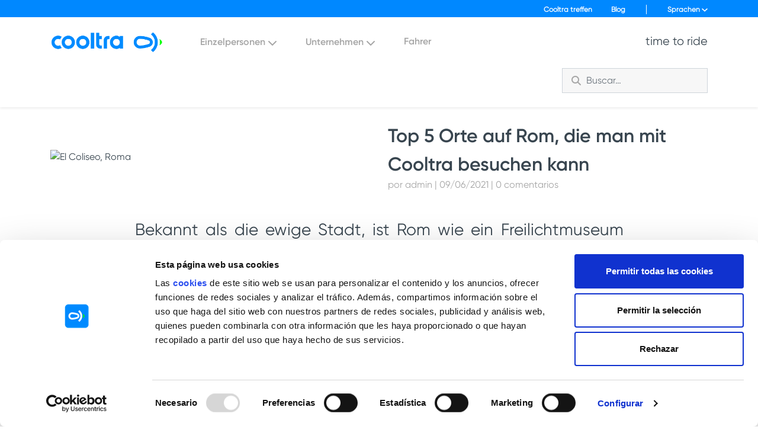

--- FILE ---
content_type: text/html; charset=UTF-8
request_url: https://cooltra.com/de/blog/anleitung-standorte-rom-motorraeder/
body_size: 23161
content:

<!DOCTYPE html>
<html lang="de-DE">

<head >
	<meta charset="UTF-8">
	<meta http-equiv="X-UA-Compatible" content="IE=edge">
	<meta name="viewport"
		content="width=device-width, initial-scale=1, shrink-to-fit=no, maximum-scale=1.0, user-scalable=no">
	<meta name="format-detection" content="telephone=no">
	<title>
		Top 5 Orte auf Rom, die man mit Cooltra besuchen kann - Cooltra	</title>


	<script type="text/javascript"
		id="Cookiebot"
		src="https://consent.cookiebot.com/uc.js"
		data-cbid="80a5b61b-a459-45c3-9fe0-14673641c230"
						data-culture="DE"
				data-blockingmode="auto"
	></script>
<script data-cookieconsent="ignore">
	window.dataLayer = window.dataLayer || [];
	function gtag() {
		dataLayer.push(arguments);
	}
	gtag("consent", "default", {
		ad_storage: "denied",
		analytics_storage: "denied",
		functionality_storage: "denied",
		personalization_storage: "denied",
		security_storage: "granted",
		wait_for_update: 500,
	});
	gtag("set", "ads_data_redaction", true);
	gtag("set", "url_passthrough", true);
</script>
<script data-cookieconsent="ignore">
		(function (w, d, s, l, i) {
		w[l] = w[l] || []; w[l].push({'gtm.start':new Date().getTime(), event: 'gtm.js'});
		var f = d.getElementsByTagName(s)[0],  j = d.createElement(s), dl = l !== 'dataLayer' ? '&l=' + l : '';
		j.async = true; j.src = 'https://www.googletagmanager.com/gtm.js?id=' + i + dl;
		f.parentNode.insertBefore(j, f);})(
		window,
		document,
		'script',
		'dataLayer',
		'GTM-MFQFH9R'
	);
</script>
<meta name='robots' content='index, follow, max-image-preview:large, max-snippet:-1, max-video-preview:-1' />
<link rel="alternate" hreflang="en" href="https://cooltra.com/en/blog/guide-places-rome-scooter/" />
<link rel="alternate" hreflang="es" href="https://cooltra.com/es/blog/guia-lugares-roma-moto/" />
<link rel="alternate" hreflang="fr" href="https://cooltra.com/fr/blog/guide-lieux-rome-scooter/" />
<link rel="alternate" hreflang="de" href="https://cooltra.com/de/blog/anleitung-standorte-rom-motorraeder/" />
<link rel="alternate" hreflang="it" href="https://cooltra.com/it/blog/guida-siti-roma-scooter/" />
<link rel="alternate" hreflang="pt" href="https://cooltra.com/pt/blog/guia-locais-roma-scooter/" />
<link rel="alternate" hreflang="x-default" href="https://cooltra.com/en/blog/guide-places-rome-scooter/" />

	<!-- This site is optimized with the Yoast SEO plugin v20.10 - https://yoast.com/wordpress/plugins/seo/ -->
	<meta name="description" content="Wir machen Ihnen eine Liste mit den fünf wichtigsten Orten auf Rom, die Sie mit Ihrem Cooltra..." />
	<link rel="canonical" href="https://cooltra.com/de/blog/anleitung-standorte-rom-motorraeder/" />
	<meta property="og:locale" content="de_DE" />
	<meta property="og:type" content="article" />
	<meta property="og:title" content="Top 5 Orte auf Rom, die man mit Cooltra besuchen kann - Cooltra" />
	<meta property="og:description" content="Wir machen Ihnen eine Liste mit den fünf wichtigsten Orten auf Rom, die Sie mit Ihrem Cooltra..." />
	<meta property="og:url" content="https://cooltra.com/de/blog/anleitung-standorte-rom-motorraeder/" />
	<meta property="og:site_name" content="Cooltra" />
	<meta property="article:publisher" content="https://www.facebook.com/CooltraMotos/" />
	<meta property="article:published_time" content="2021-06-09T08:33:34+00:00" />
	<meta property="article:modified_time" content="2021-06-09T08:34:04+00:00" />
	<meta property="og:image" content="https://cdn.cooltra.com/uploads/2021/06/roma.png" />
	<meta property="og:image:width" content="550" />
	<meta property="og:image:height" content="348" />
	<meta property="og:image:type" content="image/png" />
	<meta name="author" content="admin" />
	<meta name="twitter:card" content="summary_large_image" />
	<meta name="twitter:creator" content="@cooltra" />
	<meta name="twitter:site" content="@cooltra" />
	<meta name="twitter:label1" content="Verfasst von" />
	<meta name="twitter:data1" content="admin" />
	<meta name="twitter:label2" content="Geschätzte Lesezeit" />
	<meta name="twitter:data2" content="3 Minuten" />
	<script type="application/ld+json" class="yoast-schema-graph">{"@context":"https://schema.org","@graph":[{"@type":"Article","@id":"https://cooltra.com/de/blog/anleitung-standorte-rom-motorraeder/#article","isPartOf":{"@id":"https://cooltra.com/de/blog/anleitung-standorte-rom-motorraeder/"},"author":{"name":"admin","@id":"https://cooltra.com/de/#/schema/person/23a7ea760e43827026c78e406a679611"},"headline":"Top 5 Orte auf Rom, die man mit Cooltra besuchen kann","datePublished":"2021-06-09T08:33:34+00:00","dateModified":"2021-06-09T08:34:04+00:00","mainEntityOfPage":{"@id":"https://cooltra.com/de/blog/anleitung-standorte-rom-motorraeder/"},"wordCount":642,"commentCount":0,"publisher":{"@id":"https://cooltra.com/de/#organization"},"image":{"@id":"https://cooltra.com/de/blog/anleitung-standorte-rom-motorraeder/#primaryimage"},"thumbnailUrl":"https://cdn.cooltra.com/uploads/2021/06/roma.png","keywords":["cooltra","renting","anleitung","rom"],"articleSection":["Unkategorisiert"],"inLanguage":"de-DE","potentialAction":[{"@type":"CommentAction","name":"Comment","target":["https://cooltra.com/de/blog/anleitung-standorte-rom-motorraeder/#respond"]}]},{"@type":"WebPage","@id":"https://cooltra.com/de/blog/anleitung-standorte-rom-motorraeder/","url":"https://cooltra.com/de/blog/anleitung-standorte-rom-motorraeder/","name":"Top 5 Orte auf Rom, die man mit Cooltra besuchen kann - Cooltra","isPartOf":{"@id":"https://cooltra.com/de/#website"},"primaryImageOfPage":{"@id":"https://cooltra.com/de/blog/anleitung-standorte-rom-motorraeder/#primaryimage"},"image":{"@id":"https://cooltra.com/de/blog/anleitung-standorte-rom-motorraeder/#primaryimage"},"thumbnailUrl":"https://cdn.cooltra.com/uploads/2021/06/roma.png","datePublished":"2021-06-09T08:33:34+00:00","dateModified":"2021-06-09T08:34:04+00:00","description":"Wir machen Ihnen eine Liste mit den fünf wichtigsten Orten auf Rom, die Sie mit Ihrem Cooltra...","inLanguage":"de-DE","potentialAction":[{"@type":"ReadAction","target":["https://cooltra.com/de/blog/anleitung-standorte-rom-motorraeder/"]}]},{"@type":"ImageObject","inLanguage":"de-DE","@id":"https://cooltra.com/de/blog/anleitung-standorte-rom-motorraeder/#primaryimage","url":"https://cdn.cooltra.com/uploads/2021/06/roma.png","contentUrl":"https://cdn.cooltra.com/uploads/2021/06/roma.png","width":550,"height":348,"caption":"El Coliseo, Roma"},{"@type":"WebSite","@id":"https://cooltra.com/de/#website","url":"https://cooltra.com/de/","name":"Cooltra","description":"Alquiler de motos y scooters de gasolina y eléctricas","publisher":{"@id":"https://cooltra.com/de/#organization"},"potentialAction":[{"@type":"SearchAction","target":{"@type":"EntryPoint","urlTemplate":"https://cooltra.com/de/?s={search_term_string}"},"query-input":"required name=search_term_string"}],"inLanguage":"de-DE"},{"@type":"Organization","@id":"https://cooltra.com/de/#organization","name":"Cooltra","url":"https://cooltra.com/de/","logo":{"@type":"ImageObject","inLanguage":"de-DE","@id":"https://cooltra.com/de/#/schema/logo/image/","url":"https://cdn.cooltra.com/uploads/2022/11/Cooltra_Logo_A.png","contentUrl":"https://cdn.cooltra.com/uploads/2022/11/Cooltra_Logo_A.png","width":300,"height":298,"caption":"Cooltra"},"image":{"@id":"https://cooltra.com/de/#/schema/logo/image/"},"sameAs":["https://www.facebook.com/CooltraMotos/","https://twitter.com/cooltra","https://www.instagram.com/cooltra_motos/"]},{"@type":"Person","@id":"https://cooltra.com/de/#/schema/person/23a7ea760e43827026c78e406a679611","name":"admin","image":{"@type":"ImageObject","inLanguage":"de-DE","@id":"https://cooltra.com/de/#/schema/person/image/","url":"https://secure.gravatar.com/avatar/7b61ede2ac1ef603a82be78cd6c972ad?s=96&d=mm&r=g","contentUrl":"https://secure.gravatar.com/avatar/7b61ede2ac1ef603a82be78cd6c972ad?s=96&d=mm&r=g","caption":"admin"},"url":"https://cooltra.com/de/author/admin/"}]}</script>
	<!-- / Yoast SEO plugin. -->


<link rel="alternate" type="application/rss+xml" title="Cooltra &raquo; Top 5 Orte auf Rom, die man mit Cooltra besuchen kann Kommentar-Feed" href="https://cooltra.com/de/blog/anleitung-standorte-rom-motorraeder/feed/" />
<script type="text/javascript">
window._wpemojiSettings = {"baseUrl":"https:\/\/s.w.org\/images\/core\/emoji\/14.0.0\/72x72\/","ext":".png","svgUrl":"https:\/\/s.w.org\/images\/core\/emoji\/14.0.0\/svg\/","svgExt":".svg","source":{"concatemoji":"https:\/\/cooltra.com\/wp-includes\/js\/wp-emoji-release.min.js"}};
/*! This file is auto-generated */
!function(e,a,t){var n,r,o,i=a.createElement("canvas"),p=i.getContext&&i.getContext("2d");function s(e,t){p.clearRect(0,0,i.width,i.height),p.fillText(e,0,0);e=i.toDataURL();return p.clearRect(0,0,i.width,i.height),p.fillText(t,0,0),e===i.toDataURL()}function c(e){var t=a.createElement("script");t.src=e,t.defer=t.type="text/javascript",a.getElementsByTagName("head")[0].appendChild(t)}for(o=Array("flag","emoji"),t.supports={everything:!0,everythingExceptFlag:!0},r=0;r<o.length;r++)t.supports[o[r]]=function(e){if(p&&p.fillText)switch(p.textBaseline="top",p.font="600 32px Arial",e){case"flag":return s("\ud83c\udff3\ufe0f\u200d\u26a7\ufe0f","\ud83c\udff3\ufe0f\u200b\u26a7\ufe0f")?!1:!s("\ud83c\uddfa\ud83c\uddf3","\ud83c\uddfa\u200b\ud83c\uddf3")&&!s("\ud83c\udff4\udb40\udc67\udb40\udc62\udb40\udc65\udb40\udc6e\udb40\udc67\udb40\udc7f","\ud83c\udff4\u200b\udb40\udc67\u200b\udb40\udc62\u200b\udb40\udc65\u200b\udb40\udc6e\u200b\udb40\udc67\u200b\udb40\udc7f");case"emoji":return!s("\ud83e\udef1\ud83c\udffb\u200d\ud83e\udef2\ud83c\udfff","\ud83e\udef1\ud83c\udffb\u200b\ud83e\udef2\ud83c\udfff")}return!1}(o[r]),t.supports.everything=t.supports.everything&&t.supports[o[r]],"flag"!==o[r]&&(t.supports.everythingExceptFlag=t.supports.everythingExceptFlag&&t.supports[o[r]]);t.supports.everythingExceptFlag=t.supports.everythingExceptFlag&&!t.supports.flag,t.DOMReady=!1,t.readyCallback=function(){t.DOMReady=!0},t.supports.everything||(n=function(){t.readyCallback()},a.addEventListener?(a.addEventListener("DOMContentLoaded",n,!1),e.addEventListener("load",n,!1)):(e.attachEvent("onload",n),a.attachEvent("onreadystatechange",function(){"complete"===a.readyState&&t.readyCallback()})),(e=t.source||{}).concatemoji?c(e.concatemoji):e.wpemoji&&e.twemoji&&(c(e.twemoji),c(e.wpemoji)))}(window,document,window._wpemojiSettings);
</script>
<style type="text/css">
img.wp-smiley,
img.emoji {
	display: inline !important;
	border: none !important;
	box-shadow: none !important;
	height: 1em !important;
	width: 1em !important;
	margin: 0 0.07em !important;
	vertical-align: -0.1em !important;
	background: none !important;
	padding: 0 !important;
}
</style>
	<link rel='stylesheet' id='wp-block-library-css' href='https://cooltra.com/wp-includes/css/dist/block-library/style.min.css' type='text/css' media='all' />
<link rel='stylesheet' id='classic-theme-styles-css' href='https://cooltra.com/wp-includes/css/classic-themes.min.css' type='text/css' media='all' />
<style id='global-styles-inline-css' type='text/css'>
body{--wp--preset--color--black: #000000;--wp--preset--color--cyan-bluish-gray: #abb8c3;--wp--preset--color--white: #ffffff;--wp--preset--color--pale-pink: #f78da7;--wp--preset--color--vivid-red: #cf2e2e;--wp--preset--color--luminous-vivid-orange: #ff6900;--wp--preset--color--luminous-vivid-amber: #fcb900;--wp--preset--color--light-green-cyan: #7bdcb5;--wp--preset--color--vivid-green-cyan: #00d084;--wp--preset--color--pale-cyan-blue: #8ed1fc;--wp--preset--color--vivid-cyan-blue: #0693e3;--wp--preset--color--vivid-purple: #9b51e0;--wp--preset--gradient--vivid-cyan-blue-to-vivid-purple: linear-gradient(135deg,rgba(6,147,227,1) 0%,rgb(155,81,224) 100%);--wp--preset--gradient--light-green-cyan-to-vivid-green-cyan: linear-gradient(135deg,rgb(122,220,180) 0%,rgb(0,208,130) 100%);--wp--preset--gradient--luminous-vivid-amber-to-luminous-vivid-orange: linear-gradient(135deg,rgba(252,185,0,1) 0%,rgba(255,105,0,1) 100%);--wp--preset--gradient--luminous-vivid-orange-to-vivid-red: linear-gradient(135deg,rgba(255,105,0,1) 0%,rgb(207,46,46) 100%);--wp--preset--gradient--very-light-gray-to-cyan-bluish-gray: linear-gradient(135deg,rgb(238,238,238) 0%,rgb(169,184,195) 100%);--wp--preset--gradient--cool-to-warm-spectrum: linear-gradient(135deg,rgb(74,234,220) 0%,rgb(151,120,209) 20%,rgb(207,42,186) 40%,rgb(238,44,130) 60%,rgb(251,105,98) 80%,rgb(254,248,76) 100%);--wp--preset--gradient--blush-light-purple: linear-gradient(135deg,rgb(255,206,236) 0%,rgb(152,150,240) 100%);--wp--preset--gradient--blush-bordeaux: linear-gradient(135deg,rgb(254,205,165) 0%,rgb(254,45,45) 50%,rgb(107,0,62) 100%);--wp--preset--gradient--luminous-dusk: linear-gradient(135deg,rgb(255,203,112) 0%,rgb(199,81,192) 50%,rgb(65,88,208) 100%);--wp--preset--gradient--pale-ocean: linear-gradient(135deg,rgb(255,245,203) 0%,rgb(182,227,212) 50%,rgb(51,167,181) 100%);--wp--preset--gradient--electric-grass: linear-gradient(135deg,rgb(202,248,128) 0%,rgb(113,206,126) 100%);--wp--preset--gradient--midnight: linear-gradient(135deg,rgb(2,3,129) 0%,rgb(40,116,252) 100%);--wp--preset--duotone--dark-grayscale: url('#wp-duotone-dark-grayscale');--wp--preset--duotone--grayscale: url('#wp-duotone-grayscale');--wp--preset--duotone--purple-yellow: url('#wp-duotone-purple-yellow');--wp--preset--duotone--blue-red: url('#wp-duotone-blue-red');--wp--preset--duotone--midnight: url('#wp-duotone-midnight');--wp--preset--duotone--magenta-yellow: url('#wp-duotone-magenta-yellow');--wp--preset--duotone--purple-green: url('#wp-duotone-purple-green');--wp--preset--duotone--blue-orange: url('#wp-duotone-blue-orange');--wp--preset--font-size--small: 13px;--wp--preset--font-size--medium: 20px;--wp--preset--font-size--large: 36px;--wp--preset--font-size--x-large: 42px;--wp--preset--spacing--20: 0.44rem;--wp--preset--spacing--30: 0.67rem;--wp--preset--spacing--40: 1rem;--wp--preset--spacing--50: 1.5rem;--wp--preset--spacing--60: 2.25rem;--wp--preset--spacing--70: 3.38rem;--wp--preset--spacing--80: 5.06rem;--wp--preset--shadow--natural: 6px 6px 9px rgba(0, 0, 0, 0.2);--wp--preset--shadow--deep: 12px 12px 50px rgba(0, 0, 0, 0.4);--wp--preset--shadow--sharp: 6px 6px 0px rgba(0, 0, 0, 0.2);--wp--preset--shadow--outlined: 6px 6px 0px -3px rgba(255, 255, 255, 1), 6px 6px rgba(0, 0, 0, 1);--wp--preset--shadow--crisp: 6px 6px 0px rgba(0, 0, 0, 1);}:where(.is-layout-flex){gap: 0.5em;}body .is-layout-flow > .alignleft{float: left;margin-inline-start: 0;margin-inline-end: 2em;}body .is-layout-flow > .alignright{float: right;margin-inline-start: 2em;margin-inline-end: 0;}body .is-layout-flow > .aligncenter{margin-left: auto !important;margin-right: auto !important;}body .is-layout-constrained > .alignleft{float: left;margin-inline-start: 0;margin-inline-end: 2em;}body .is-layout-constrained > .alignright{float: right;margin-inline-start: 2em;margin-inline-end: 0;}body .is-layout-constrained > .aligncenter{margin-left: auto !important;margin-right: auto !important;}body .is-layout-constrained > :where(:not(.alignleft):not(.alignright):not(.alignfull)){max-width: var(--wp--style--global--content-size);margin-left: auto !important;margin-right: auto !important;}body .is-layout-constrained > .alignwide{max-width: var(--wp--style--global--wide-size);}body .is-layout-flex{display: flex;}body .is-layout-flex{flex-wrap: wrap;align-items: center;}body .is-layout-flex > *{margin: 0;}:where(.wp-block-columns.is-layout-flex){gap: 2em;}.has-black-color{color: var(--wp--preset--color--black) !important;}.has-cyan-bluish-gray-color{color: var(--wp--preset--color--cyan-bluish-gray) !important;}.has-white-color{color: var(--wp--preset--color--white) !important;}.has-pale-pink-color{color: var(--wp--preset--color--pale-pink) !important;}.has-vivid-red-color{color: var(--wp--preset--color--vivid-red) !important;}.has-luminous-vivid-orange-color{color: var(--wp--preset--color--luminous-vivid-orange) !important;}.has-luminous-vivid-amber-color{color: var(--wp--preset--color--luminous-vivid-amber) !important;}.has-light-green-cyan-color{color: var(--wp--preset--color--light-green-cyan) !important;}.has-vivid-green-cyan-color{color: var(--wp--preset--color--vivid-green-cyan) !important;}.has-pale-cyan-blue-color{color: var(--wp--preset--color--pale-cyan-blue) !important;}.has-vivid-cyan-blue-color{color: var(--wp--preset--color--vivid-cyan-blue) !important;}.has-vivid-purple-color{color: var(--wp--preset--color--vivid-purple) !important;}.has-black-background-color{background-color: var(--wp--preset--color--black) !important;}.has-cyan-bluish-gray-background-color{background-color: var(--wp--preset--color--cyan-bluish-gray) !important;}.has-white-background-color{background-color: var(--wp--preset--color--white) !important;}.has-pale-pink-background-color{background-color: var(--wp--preset--color--pale-pink) !important;}.has-vivid-red-background-color{background-color: var(--wp--preset--color--vivid-red) !important;}.has-luminous-vivid-orange-background-color{background-color: var(--wp--preset--color--luminous-vivid-orange) !important;}.has-luminous-vivid-amber-background-color{background-color: var(--wp--preset--color--luminous-vivid-amber) !important;}.has-light-green-cyan-background-color{background-color: var(--wp--preset--color--light-green-cyan) !important;}.has-vivid-green-cyan-background-color{background-color: var(--wp--preset--color--vivid-green-cyan) !important;}.has-pale-cyan-blue-background-color{background-color: var(--wp--preset--color--pale-cyan-blue) !important;}.has-vivid-cyan-blue-background-color{background-color: var(--wp--preset--color--vivid-cyan-blue) !important;}.has-vivid-purple-background-color{background-color: var(--wp--preset--color--vivid-purple) !important;}.has-black-border-color{border-color: var(--wp--preset--color--black) !important;}.has-cyan-bluish-gray-border-color{border-color: var(--wp--preset--color--cyan-bluish-gray) !important;}.has-white-border-color{border-color: var(--wp--preset--color--white) !important;}.has-pale-pink-border-color{border-color: var(--wp--preset--color--pale-pink) !important;}.has-vivid-red-border-color{border-color: var(--wp--preset--color--vivid-red) !important;}.has-luminous-vivid-orange-border-color{border-color: var(--wp--preset--color--luminous-vivid-orange) !important;}.has-luminous-vivid-amber-border-color{border-color: var(--wp--preset--color--luminous-vivid-amber) !important;}.has-light-green-cyan-border-color{border-color: var(--wp--preset--color--light-green-cyan) !important;}.has-vivid-green-cyan-border-color{border-color: var(--wp--preset--color--vivid-green-cyan) !important;}.has-pale-cyan-blue-border-color{border-color: var(--wp--preset--color--pale-cyan-blue) !important;}.has-vivid-cyan-blue-border-color{border-color: var(--wp--preset--color--vivid-cyan-blue) !important;}.has-vivid-purple-border-color{border-color: var(--wp--preset--color--vivid-purple) !important;}.has-vivid-cyan-blue-to-vivid-purple-gradient-background{background: var(--wp--preset--gradient--vivid-cyan-blue-to-vivid-purple) !important;}.has-light-green-cyan-to-vivid-green-cyan-gradient-background{background: var(--wp--preset--gradient--light-green-cyan-to-vivid-green-cyan) !important;}.has-luminous-vivid-amber-to-luminous-vivid-orange-gradient-background{background: var(--wp--preset--gradient--luminous-vivid-amber-to-luminous-vivid-orange) !important;}.has-luminous-vivid-orange-to-vivid-red-gradient-background{background: var(--wp--preset--gradient--luminous-vivid-orange-to-vivid-red) !important;}.has-very-light-gray-to-cyan-bluish-gray-gradient-background{background: var(--wp--preset--gradient--very-light-gray-to-cyan-bluish-gray) !important;}.has-cool-to-warm-spectrum-gradient-background{background: var(--wp--preset--gradient--cool-to-warm-spectrum) !important;}.has-blush-light-purple-gradient-background{background: var(--wp--preset--gradient--blush-light-purple) !important;}.has-blush-bordeaux-gradient-background{background: var(--wp--preset--gradient--blush-bordeaux) !important;}.has-luminous-dusk-gradient-background{background: var(--wp--preset--gradient--luminous-dusk) !important;}.has-pale-ocean-gradient-background{background: var(--wp--preset--gradient--pale-ocean) !important;}.has-electric-grass-gradient-background{background: var(--wp--preset--gradient--electric-grass) !important;}.has-midnight-gradient-background{background: var(--wp--preset--gradient--midnight) !important;}.has-small-font-size{font-size: var(--wp--preset--font-size--small) !important;}.has-medium-font-size{font-size: var(--wp--preset--font-size--medium) !important;}.has-large-font-size{font-size: var(--wp--preset--font-size--large) !important;}.has-x-large-font-size{font-size: var(--wp--preset--font-size--x-large) !important;}
.wp-block-navigation a:where(:not(.wp-element-button)){color: inherit;}
:where(.wp-block-columns.is-layout-flex){gap: 2em;}
.wp-block-pullquote{font-size: 1.5em;line-height: 1.6;}
</style>
<link rel='stylesheet' id='mapsmarkerpro-css' href='https://cooltra.com/wp-content/plugins/maps-marker-pro/css/mapsmarkerpro.css' type='text/css' media='all' />
<link rel='stylesheet' id='wp-faq-public-style-css' href='https://cooltra.com/wp-content/plugins/sp-faq/assets/css/wp-faq-public.css' type='text/css' media='all' />
<link rel='stylesheet' id='vehicle_icons-css' href='https://cooltra.com/wp-content/plugins/vehicle_icons/public/css/vehicle_icons-public.css' type='text/css' media='all' />
<link rel='stylesheet' id='qtip2css-css' href='https://cooltra.com/wp-content/plugins/wordpress-tooltips/js/qtip2/jquery.qtip.min.css' type='text/css' media='all' />
<link rel='stylesheet' id='directorycss-css' href='https://cooltra.com/wp-content/plugins/wordpress-tooltips/js/jdirectory/directory.min.css' type='text/css' media='all' />
<link rel='stylesheet' id='wpsl-styles-css' href='https://cooltra.com/wp-content/plugins/wp-store-locator/css/styles.min.css' type='text/css' media='all' />
<link rel='stylesheet' id='styles-css' href='https://cooltra.com/wp-content/themes/cooltra-child/assets/css/styles.css' type='text/css' media='all' />
<link rel='stylesheet' id='chld_thm_cfg_parent-css' href='https://cooltra.com/wp-content/themes/cooltra/style.css' type='text/css' media='all' />
<link rel='stylesheet' id='fonts-googleapis-montserrat-css' href='https://fonts.googleapis.com/css?family=Montserrat%3A300%2C400' type='text/css' media='all' />
<link rel='stylesheet' id='style-css' href='https://cooltra.com/wp-content/themes/cooltra-child/style.css' type='text/css' media='all' />
<link rel='stylesheet' id='leaflet-css' href='https://unpkg.com/leaflet@1.3.4/dist/leaflet.css' type='text/css' media='all' />
<link rel='stylesheet' id='font-awesome-official-css' href='https://use.fontawesome.com/releases/v6.7.1/css/all.css' type='text/css' media='all' integrity="sha384-QI8z31KmtR+tk1MYi0DfgxrjYgpTpLLol3bqZA/Q1Y8BvH+6k7/Huoj38gQOaCS7" crossorigin="anonymous" />
<link rel='stylesheet' id='font-awesome-official-v4shim-css' href='https://use.fontawesome.com/releases/v6.7.1/css/v4-shims.css' type='text/css' media='all' integrity="sha384-R64+fQmO33bGWclNEac7wTslE6q6qYBlYBl8/ih3jdfiYZsUJ3OvPpaWQNgnKZL0" crossorigin="anonymous" />
<script type='text/javascript' src='https://cooltra.com/wp-content/themes/cooltra-child/assets/js/jquery-3.7.0.min.js' id='jquery-js'></script>
<script type='text/javascript' src='https://cooltra.com/wp-content/plugins/vehicle_icons/public/js/vehicle_icons-public.js' id='vehicle_icons-js'></script>
<script type='text/javascript' src='https://cooltra.com/wp-content/plugins/wordpress-tooltips/js/jquery-migrate-3.3.2.min.js' id='loadedjquerymigratejs-js'></script>
<script type='text/javascript' src='https://cooltra.com/wp-content/plugins/wordpress-tooltips/js/qtip2/jquery.qtip.min.js' id='qtip2js-js'></script>
<script type='text/javascript' src='https://cooltra.com/wp-content/plugins/wordpress-tooltips/js/jdirectory/jquery.directory.min.js' id='directoryjs-js'></script>
<script type='text/javascript' src='https://cooltra.com/wp-content/themes/cooltra-child/assets/js/aews.js' id='aews-js'></script>

<!-- Google Analytics snippet added by Site Kit -->
<script type='text/javascript' src='https://www.googletagmanager.com/gtag/js?id=G-84KKDEM025' id='google_gtagjs-js' async></script>
<script type='text/javascript' id='google_gtagjs-js-after'>
window.dataLayer = window.dataLayer || [];function gtag(){dataLayer.push(arguments);}
gtag('set', 'linker', {"domains":["cooltra.com"]} );
gtag("js", new Date());
gtag("set", "developer_id.dZTNiMT", true);
gtag("config", "G-84KKDEM025");
gtag("config", "AW-981989528");
</script>

<!-- End Google Analytics snippet added by Site Kit -->
<link rel="https://api.w.org/" href="https://cooltra.com/de/wp-json/" /><link rel="alternate" type="application/json" href="https://cooltra.com/de/wp-json/wp/v2/posts/37867" /><link rel="EditURI" type="application/rsd+xml" title="RSD" href="https://cooltra.com/xmlrpc.php?rsd" />
<link rel="wlwmanifest" type="application/wlwmanifest+xml" href="https://cooltra.com/wp-includes/wlwmanifest.xml" />
<link rel='shortlink' href='https://cooltra.com/de/?p=37867' />
<link rel="alternate" type="application/json+oembed" href="https://cooltra.com/de/wp-json/oembed/1.0/embed?url=https%3A%2F%2Fcooltra.com%2Fde%2Fblog%2Fanleitung-standorte-rom-motorraeder%2F" />
<link rel="alternate" type="text/xml+oembed" href="https://cooltra.com/de/wp-json/oembed/1.0/embed?url=https%3A%2F%2Fcooltra.com%2Fde%2Fblog%2Fanleitung-standorte-rom-motorraeder%2F&#038;format=xml" />
<meta name="generator" content="WPML ver:4.6.4 stt:38,1,4,3,27,65,2;" />
<meta name="generator" content="Site Kit by Google 1.104.0" /><!-- HFCM by 99 Robots - Snippet # 6: facebook -->
<!-- Meta Pixel Code -->
<script>
!function(f,b,e,v,n,t,s)
{if(f.fbq)return;n=f.fbq=function(){n.callMethod?
n.callMethod.apply(n,arguments):n.queue.push(arguments)};
if(!f._fbq)f._fbq=n;n.push=n;n.loaded=!0;n.version='2.0';
n.queue=[];t=b.createElement(e);t.async=!0;
t.src=v;s=b.getElementsByTagName(e)[0];
s.parentNode.insertBefore(t,s)}(window, document,'script',
'https://connect.facebook.net/en_US/fbevents.js');
fbq('init', '732593600592864');
fbq('track', 'PageView');
</script>
<noscript><img height="1" width="1" style="display:none"
src="https://www.facebook.com/tr?id=732593600592864&ev=PageView&noscript=1"
/></noscript>
<!-- End Meta Pixel Code -->


<!-- /end HFCM by 99 Robots -->
<!-- HFCM by 99 Robots - Snippet # 8: Google Analytics 4 - G-84KKDEM025 -->
<!-- Global site tag (gtag.js) - Google Analytics -->
<script async src="https://www.googletagmanager.com/gtag/js?id=GTM-MFQFH9R"></script>
<script>
  window.dataLayer = window.dataLayer || [];
  function gtag(){dataLayer.push(arguments);}
  gtag('js', new Date());

  gtag('config', 'GTM-MFQFH9R');
</script>
<!-- /end HFCM by 99 Robots -->
<!-- HFCM by 99 Robots - Snippet # 28: Sentry Alterego -->
<script src="https://cdnjs.cloudflare.com/ajax/libs/slick-carousel/1.8.1/slick.min.js"></script>
<!-- /end HFCM by 99 Robots -->
<!-- Facebook Pixel Code -->
<script>
!function(f,b,e,v,n,t,s){if(f.fbq)return;n=f.fbq=function(){n.callMethod?
n.callMethod.apply(n,arguments):n.queue.push(arguments)};if(!f._fbq)f._fbq=n;
n.push=n;n.loaded=!0;n.version='2.0';n.queue=[];t=b.createElement(e);t.async=!0;
t.src=v;s=b.getElementsByTagName(e)[0];s.parentNode.insertBefore(t,s)}(window,
document,'script','//connect.facebook.net/en_US/fbevents.js');

fbq('init', '1497879187175843');
fbq('track', "PageView");</script>
<noscript><img height="1" width="1" style="display:none"
src="https://www.facebook.com/tr?id=1497879187175843&ev=PageView&noscript=1"
/></noscript>
<!-- End Facebook Pixel Code --> 	<script type="text/javascript">	
	if(typeof jQuery=='undefined')
	{
		document.write('<'+'script src="https://cooltra.com/wp-content/plugins//wordpress-tooltips/js/qtip/jquery.js" type="text/javascript"></'+'script>');
	}
	</script>
	<script type="text/javascript">

	function toolTips(whichID,theTipContent)
	{
    		theTipContent = theTipContent.replace('[[[[[','');
    		theTipContent = theTipContent.replace(']]]]]','');
    		theTipContent = theTipContent.replace('@@@@','');
    		theTipContent = theTipContent.replace('####','');
    		theTipContent = theTipContent.replace('%%%%','');
    		theTipContent = theTipContent.replace('//##','');
    		theTipContent = theTipContent.replace('##]]','');
    		    		    		    		
			jQuery(whichID).qtip
			(
				{
					content:
					{
						text:theTipContent,
												
					},
   					style:
   					{
   					   						classes:' qtip-light wordpress-tooltip-free qtip-rounded qtip-shadow tipscale'
    				},
    				position:
    				{
    					viewport: jQuery(window),
    					my: 'bottom center',
    					at: 'top center'
    				},
					show:'mouseover',
					hide: { fixed: true, delay: 200 }
				}
			)
	}
</script>
	
	<style type="text/css">
	.tooltips_table .tooltipsall
	{
		border-bottom:none !important;
	}
	.tooltips_table span {
    color: inherit !important;
	}
	.qtip-content .tooltipsall
	{
		border-bottom:none !important;
		color: inherit !important;
	}
	
		.tooltipsincontent
	{
		border-bottom:2px dotted #888;	
	}

	.tooltipsPopupCreditLink a
	{
		color:gray;
	}	
	</style>
			<style type="text/css">
			.navitems a
			{
				text-decoration: none !important;
			}
		</style>
				<style type="text/css">	
		.qtip-content
		{
			font-size:13px !important;
		}
		</style>
<link rel="icon" href="https://cooltra.com/favicon.ico"><!--[if lt IE 9]><script src="https://cdnjs.cloudflare.com/ajax/libs/html5shiv/r29/html5.min.js"></script><![endif]--><meta name="google-site-verification" content="w637m_bgeqsi7pnylNiFXftRnThXhE5ixAiJE8Qzg_Q"><link rel="icon" href="https://cdn.cooltra.com/uploads/2020/11/cropped-favicon-cooltra-64px-2-32x32.png" sizes="32x32" />
<link rel="icon" href="https://cdn.cooltra.com/uploads/2020/11/cropped-favicon-cooltra-64px-2-192x192.png" sizes="192x192" />
<link rel="apple-touch-icon" href="https://cdn.cooltra.com/uploads/2020/11/cropped-favicon-cooltra-64px-2-180x180.png" />
<meta name="msapplication-TileImage" content="https://cdn.cooltra.com/uploads/2020/11/cropped-favicon-cooltra-64px-2-270x270.png" />
		<style type="text/css" id="wp-custom-css">
			@media (max-width: 767px) {
	.insurance-box.mobile-show .hoverTarget{height: auto;    display: table-cell;}
}
@media (min-width: 1200px) {
	#wpforms-75707-field_9{
	position: absolute;
  bottom: 10px;
}
}
#list-phone-contact, #footer-phone-contact {
	display: none;
}

.animsition-loading{
  display:none !important;
}

.wrapper.loading{
opacity:1 !important;
}
    


img{
	max-width:100%;
}

.insurance-shield {
    height: 80px;
}

.insurance-box-discount{
	display:none;
}

.insurance-box-old-price{
	display: none;
}

.insurance-box-type td {
    display: flex;
    text-align: right;
    line-height: 1;
    align-items: center;
    justify-content: flex-end;
}

.checkoutInsurance .insurance-box-type td,.checkoutInsurance .insurance-box-values td {
    	min-height: 30px;
}
.classtoolTipsCustomShortCode{
    border-bottom: 0px !important;
    color: #0088ff!important;
    font-size: 21px!important;
    height: 19px !important;
    font-weight: 900;
    font-family: "Gilroy-SemiBold";
    line-height: 60%;
    display: inline-block!important;
    margin: 0px !important;
    padding-left: 4px !important;
    vertical-align: text-top!important;
    width: 24px !important;
}
.classtoolTipsCustomShortCode{
	cursor:pointer;
}
.qtip-content{
	line-height: initial;
  font-size: 12px;
}
#zendesk_field_1{
    display: inline-flex;
    position: absolute;
	bottom: -18px;
	left: 0;
	margin-top:10px;
}
#zendesk_field_1 > input{
	height: 20px;
  width: 40px;
}
#zendesk_field_1 > .zrf_field_title{
	display:none;
}
#zrf_submit{
	float: right;
}
.bg-blue .wpforms-field-label-inline a {
	color:white;
	text-decoration: underline!important;
}
.bg-blue .wpforms-submit{
	background-color:#004DB2!important;
}
.card-box-item2{
	margin-left:10px;
}
code{
	color:rgb(56, 69, 79)!important;
	font-size:16px!important;
}


		</style>
		

	<!-- Latest compiled and minified CSS -->
	<link rel="stylesheet" href="https://cooltra.com/wp-content/themes/cooltra-child/css/bootstrap.min.css">
	<link rel="stylesheet" href="https://cooltra.com/wp-content/themes/cooltra-child/css/fonts.css">

	<link rel="stylesheet" href="https://cooltra.com/wp-content/themes/cooltra-child/css/2020.css">


	<style type="text/css">
			</style>
</head>

<body class="post-template-default single single-post postid-37867 single-format-standard">

	<svg xmlns="http://www.w3.org/2000/svg" viewBox="0 0 0 0" width="0" height="0" focusable="false" role="none" style="visibility: hidden; position: absolute; left: -9999px; overflow: hidden;" ><defs><filter id="wp-duotone-dark-grayscale"><feColorMatrix color-interpolation-filters="sRGB" type="matrix" values=" .299 .587 .114 0 0 .299 .587 .114 0 0 .299 .587 .114 0 0 .299 .587 .114 0 0 " /><feComponentTransfer color-interpolation-filters="sRGB" ><feFuncR type="table" tableValues="0 0.49803921568627" /><feFuncG type="table" tableValues="0 0.49803921568627" /><feFuncB type="table" tableValues="0 0.49803921568627" /><feFuncA type="table" tableValues="1 1" /></feComponentTransfer><feComposite in2="SourceGraphic" operator="in" /></filter></defs></svg><svg xmlns="http://www.w3.org/2000/svg" viewBox="0 0 0 0" width="0" height="0" focusable="false" role="none" style="visibility: hidden; position: absolute; left: -9999px; overflow: hidden;" ><defs><filter id="wp-duotone-grayscale"><feColorMatrix color-interpolation-filters="sRGB" type="matrix" values=" .299 .587 .114 0 0 .299 .587 .114 0 0 .299 .587 .114 0 0 .299 .587 .114 0 0 " /><feComponentTransfer color-interpolation-filters="sRGB" ><feFuncR type="table" tableValues="0 1" /><feFuncG type="table" tableValues="0 1" /><feFuncB type="table" tableValues="0 1" /><feFuncA type="table" tableValues="1 1" /></feComponentTransfer><feComposite in2="SourceGraphic" operator="in" /></filter></defs></svg><svg xmlns="http://www.w3.org/2000/svg" viewBox="0 0 0 0" width="0" height="0" focusable="false" role="none" style="visibility: hidden; position: absolute; left: -9999px; overflow: hidden;" ><defs><filter id="wp-duotone-purple-yellow"><feColorMatrix color-interpolation-filters="sRGB" type="matrix" values=" .299 .587 .114 0 0 .299 .587 .114 0 0 .299 .587 .114 0 0 .299 .587 .114 0 0 " /><feComponentTransfer color-interpolation-filters="sRGB" ><feFuncR type="table" tableValues="0.54901960784314 0.98823529411765" /><feFuncG type="table" tableValues="0 1" /><feFuncB type="table" tableValues="0.71764705882353 0.25490196078431" /><feFuncA type="table" tableValues="1 1" /></feComponentTransfer><feComposite in2="SourceGraphic" operator="in" /></filter></defs></svg><svg xmlns="http://www.w3.org/2000/svg" viewBox="0 0 0 0" width="0" height="0" focusable="false" role="none" style="visibility: hidden; position: absolute; left: -9999px; overflow: hidden;" ><defs><filter id="wp-duotone-blue-red"><feColorMatrix color-interpolation-filters="sRGB" type="matrix" values=" .299 .587 .114 0 0 .299 .587 .114 0 0 .299 .587 .114 0 0 .299 .587 .114 0 0 " /><feComponentTransfer color-interpolation-filters="sRGB" ><feFuncR type="table" tableValues="0 1" /><feFuncG type="table" tableValues="0 0.27843137254902" /><feFuncB type="table" tableValues="0.5921568627451 0.27843137254902" /><feFuncA type="table" tableValues="1 1" /></feComponentTransfer><feComposite in2="SourceGraphic" operator="in" /></filter></defs></svg><svg xmlns="http://www.w3.org/2000/svg" viewBox="0 0 0 0" width="0" height="0" focusable="false" role="none" style="visibility: hidden; position: absolute; left: -9999px; overflow: hidden;" ><defs><filter id="wp-duotone-midnight"><feColorMatrix color-interpolation-filters="sRGB" type="matrix" values=" .299 .587 .114 0 0 .299 .587 .114 0 0 .299 .587 .114 0 0 .299 .587 .114 0 0 " /><feComponentTransfer color-interpolation-filters="sRGB" ><feFuncR type="table" tableValues="0 0" /><feFuncG type="table" tableValues="0 0.64705882352941" /><feFuncB type="table" tableValues="0 1" /><feFuncA type="table" tableValues="1 1" /></feComponentTransfer><feComposite in2="SourceGraphic" operator="in" /></filter></defs></svg><svg xmlns="http://www.w3.org/2000/svg" viewBox="0 0 0 0" width="0" height="0" focusable="false" role="none" style="visibility: hidden; position: absolute; left: -9999px; overflow: hidden;" ><defs><filter id="wp-duotone-magenta-yellow"><feColorMatrix color-interpolation-filters="sRGB" type="matrix" values=" .299 .587 .114 0 0 .299 .587 .114 0 0 .299 .587 .114 0 0 .299 .587 .114 0 0 " /><feComponentTransfer color-interpolation-filters="sRGB" ><feFuncR type="table" tableValues="0.78039215686275 1" /><feFuncG type="table" tableValues="0 0.94901960784314" /><feFuncB type="table" tableValues="0.35294117647059 0.47058823529412" /><feFuncA type="table" tableValues="1 1" /></feComponentTransfer><feComposite in2="SourceGraphic" operator="in" /></filter></defs></svg><svg xmlns="http://www.w3.org/2000/svg" viewBox="0 0 0 0" width="0" height="0" focusable="false" role="none" style="visibility: hidden; position: absolute; left: -9999px; overflow: hidden;" ><defs><filter id="wp-duotone-purple-green"><feColorMatrix color-interpolation-filters="sRGB" type="matrix" values=" .299 .587 .114 0 0 .299 .587 .114 0 0 .299 .587 .114 0 0 .299 .587 .114 0 0 " /><feComponentTransfer color-interpolation-filters="sRGB" ><feFuncR type="table" tableValues="0.65098039215686 0.40392156862745" /><feFuncG type="table" tableValues="0 1" /><feFuncB type="table" tableValues="0.44705882352941 0.4" /><feFuncA type="table" tableValues="1 1" /></feComponentTransfer><feComposite in2="SourceGraphic" operator="in" /></filter></defs></svg><svg xmlns="http://www.w3.org/2000/svg" viewBox="0 0 0 0" width="0" height="0" focusable="false" role="none" style="visibility: hidden; position: absolute; left: -9999px; overflow: hidden;" ><defs><filter id="wp-duotone-blue-orange"><feColorMatrix color-interpolation-filters="sRGB" type="matrix" values=" .299 .587 .114 0 0 .299 .587 .114 0 0 .299 .587 .114 0 0 .299 .587 .114 0 0 " /><feComponentTransfer color-interpolation-filters="sRGB" ><feFuncR type="table" tableValues="0.098039215686275 1" /><feFuncG type="table" tableValues="0 0.66274509803922" /><feFuncB type="table" tableValues="0.84705882352941 0.41960784313725" /><feFuncA type="table" tableValues="1 1" /></feComponentTransfer><feComposite in2="SourceGraphic" operator="in" /></filter></defs></svg>
	
			<div class="modal modal-fs fade" id="modalMenu" tabindex="-1" aria-labelledby="modalMenuLabel" aria-hidden="true">
				<div class="modal-dialog ">
					<div class="modal-content">
						<div class="modal-header mb-0">
							<button type="button" class="close" data-dismiss="modal" aria-label="Close">
								<img src="https://cooltra.com/wp-content/themes/cooltra-child/img/close.svg" alt="">
							</button>
						</div>
						<div class="modal-body mt-0">
							<div class="d-flex flex-column h-100">
								<div class="mb-4">
									<img src="https://cooltra.com/wp-content/themes/cooltra-child/img/logo.png"
										class="img-fluid logo-fs" alt="">
								</div>
								<div class="main-menu-body" data-backtxt="Atrás">

									<div class="modal-main-menu">
										<div class="menu-principal-2020-de-container"><ul id="menu-principal-2020-de" class="menu"><li id="menu-item-23618" class="menu-item menu-item-type-post_type menu-item-object-page menu-item-home menu-item-has-children menu-item-23618"><a href="https://cooltra.com/de/">Einzelpersonen</a>
<ul class="sub-menu">
	<li id="menu-item-31625" class="menu-item menu-item-type-post_type menu-item-object-page menu-item-31625"><a href="https://cooltra.com/de/miete-pro-minute-stunde/">Miete pro Minute / Stunde</a></li>
	<li id="menu-item-31626" class="menu-item menu-item-type-post_type menu-item-object-page menu-item-31626"><a href="https://cooltra.com/de/miete-fuer-tage/">Tagesmiete</a></li>
	<li id="menu-item-91153" class="menu-item menu-item-type-custom menu-item-object-custom menu-item-91153"><a href="/de/miete-fuer-monate/">Langzeitmiete</a></li>
</ul>
</li>
<li id="menu-item-23619" class="menu-item menu-item-type-post_type menu-item-object-page menu-item-has-children menu-item-23619"><a href="https://cooltra.com/de/rollervermietung-unternehmen/">Unternehmen</a>
<ul class="sub-menu">
	<li id="menu-item-31940" class="menu-item menu-item-type-custom menu-item-object-custom menu-item-31940"><a href="https://business.cooltra.com/de/de/">Renting</a></li>
	<li id="menu-item-80788" class="menu-item menu-item-type-post_type menu-item-object-page menu-item-80788"><a href="https://cooltra.com/de/mobility-for-business/">Mobility for Business</a></li>
	<li id="menu-item-31938" class="menu-item menu-item-type-post_type menu-item-object-page menu-item-31938"><a href="https://cooltra.com/de/miete-pro-minute-fur-unternehmen/">Sharing für Mitarbeiter</a></li>
	<li id="menu-item-52211" class="menu-item menu-item-type-custom menu-item-object-custom menu-item-52211"><a href="https://cooltra.com/de/credit-sale/">Gutschrift kaufen</a></li>
</ul>
</li>
<li id="menu-item-90546" class="menu-item menu-item-type-custom menu-item-object-custom menu-item-90546"><a href="/de/lieferdienst/">Fahrer</a></li>
</ul></div>									</div>
									<hr>
									<div class="modal-secondary-menu">
										<a href="https://cooltra.com/de/treffen-sie-cooltra/">Cooltra treffen</a>
<a href="https://cooltra.com/de/blog/">Blog</a>
									</div>
									<div class="languages-menu">
										<a href="#" class="languages d-block w-100" data-toggle="dropdown">
											Sprachen											<div class="float-right">
												<img class="mr-1"
													src="/wp-content/plugins/sitepress-multilingual-cms/res/flags/de.png">
												<img width="20"
													src="https://cooltra.com/wp-content/themes/cooltra-child/img/ico-arrow-down-dark.svg"
													alt="">
											</div>

										</a>
										<div class="dropdown-menu text-right mr-auto">
											<a class="dropdown-item pr-3 " href="https://cooltra.com/en/blog/guide-places-rome-scooter/"><img class="mr-1" src="/wp-content/plugins/sitepress-multilingual-cms/res/flags/en.png">EN</a><a class="dropdown-item pr-3 " href="https://cooltra.com/es/blog/guia-lugares-roma-moto/"><img class="mr-1" src="/wp-content/plugins/sitepress-multilingual-cms/res/flags/es.png">ES</a><a class="dropdown-item pr-3 " href="https://cooltra.com/fr/blog/guide-lieux-rome-scooter/"><img class="mr-1" src="/wp-content/plugins/sitepress-multilingual-cms/res/flags/fr.png">FR</a><a class="dropdown-item pr-3 active text-white" href="https://cooltra.com/de/blog/anleitung-standorte-rom-motorraeder/"><img class="mr-1" src="/wp-content/plugins/sitepress-multilingual-cms/res/flags/de.png">DE</a><a class="dropdown-item pr-3 " href="https://cooltra.com/it/blog/guida-siti-roma-scooter/"><img class="mr-1" src="/wp-content/plugins/sitepress-multilingual-cms/res/flags/it.png">IT</a><a class="dropdown-item pr-3 " href="https://cooltra.com/pt/blog/guia-locais-roma-scooter/"><img class="mr-1" src="/wp-content/plugins/sitepress-multilingual-cms/res/flags/pt.png">PT</a><a class="dropdown-item pr-3 " href="https://cooltra.com/nl/"><img class="mr-1" src="/wp-content/plugins/sitepress-multilingual-cms/res/flags/nl.png">NL</a>										</div>
									</div>

								</div>

								<div class="slogan text-center mt-auto">
									time to ride								</div>
							</div>

						</div>




					</div>
				</div>
			</div>

			
				<div class="modal modal-fs fade" id="modalSubMenu" tabindex="-1" aria-labelledby="modalSubMenuLabel"
					aria-hidden="true">
					<div class="modal-dialog ">
						<div class="modal-content">
							<div class="modal-header">
								<div class="submenu-category">
																	</div>
								<button type="button" class="close" data-dismiss="modal" aria-label="Close">
									<img src="https://cooltra.com/wp-content/themes/cooltra-child/img/close.svg" alt="">
								</button>
							</div>
							<div class="modal-body">

								<div class="modal-submenu">
									<div class="menu"><ul>
<li class="page_item page-item-11340"><a href="https://cooltra.com/de/11340-2/">#11340 (kein Titel)</a></li>
<li class="page_item page-item-82808"><a href="https://cooltra.com/es/sharing-para-empleados-cobee/">¡Beneficio Exclusivo para Usuarios de Cobee!</a></li>
<li class="page_item page-item-89997"><a href="https://cooltra.com/es/descarga-app-cooltra/">¡Descarga la app Cooltra!</a></li>
<li class="page_item page-item-24993"><a href="https://cooltra.com/es/agradecimiento/">¡Gracias por tu interés en nuestra guía!</a></li>
<li class="page_item page-item-31138"><a href="https://cooltra.com/de/treffen-sie-cooltra/">Alquiler de motos para empresas y particulares</a></li>
<li class="page_item page-item-23418"><a href="https://cooltra.com/de/alquiler-por-meses/">Alquiler por meses</a></li>
<li class="page_item page-item-6075"><a href="https://cooltra.com/pt-pt/pt-pt/pt-pt/alquiler-por-meses/">Aluguer ao mês</a></li>
<li class="page_item page-item-19518"><a href="https://cooltra.com/es/landing-rtg-facebook-2-2/">APROVECHA LAS REBAJAS DE ENERO: ¡-20% EN TODO!</a></li>
<li class="page_item page-item-31077"><a href="https://cooltra.com/de/arbeite-mit-uns/">Arbeite mit uns</a></li>
<li class="page_item page-item-89428"><a href="https://cooltra.com/es/asistencia-renting/">Asistencia Scooters Short &#038; Long Term (NO SHARING)</a></li>
<li class="page_item page-item-36157"><a href="https://cooltra.com/es/aviso-legal/">Aviso legal</a></li>
<li class="page_item page-item-88683"><a href="https://cooltra.com/de/ayuda/">Ayuda</a></li>
<li class="page_item page-item-18503"><a href="https://cooltra.com/es/bases-legales-sorteo-cesta-motera-navidad-2019-2/">BASES LEGALES SORTEO PACK DE VERANO</a></li>
<li class="page_item page-item-23518 current_page_parent"><a href="https://cooltra.com/de/blog/">Blog</a></li>
<li class="page_item page-item-34028"><a href="https://cooltra.com/es/clientes-que-confian-en-nosotros/">Clientes que confían en nosotros</a></li>
<li class="page_item page-item-57789"><a href="https://cooltra.com/es/codigos-de-descuento/">Códigos de descuento</a></li>
<li class="page_item page-item-87805"><a href="https://cooltra.com/es/colaboraciones/">Colaboraciones</a></li>
<li class="page_item page-item-6131"><a href="https://cooltra.com/de/confirmacion-de/">Confirmación</a></li>
<li class="page_item page-item-45881"><a href="https://cooltra.com/es/confirmacion-pack/">Confirmación pack</a></li>
<li class="page_item page-item-574"><a href="https://cooltra.com/es/contacta-con-nosotros-2/">Contacta con nosotros 2</a></li>
<li class="page_item page-item-68096"><a href="https://cooltra.com/es/contacto-test/">Contacto zendesktest</a></li>
<li class="page_item page-item-32114"><a href="https://cooltra.com/de/cooltra-inmden-medien/">Cooltra in den Medien</a></li>
<li class="page_item page-item-51990"><a href="https://cooltra.com/de/credit-sale/">Credit sale</a></li>
<li class="page_item page-item-32541"><a href="https://cooltra.com/de/account/">Cuenta</a></li>
<li class="page_item page-item-31755"><a href="https://cooltra.com/de/datenschutz-bestimmungen/">Datenschutz Bestimmungen</a></li>
<li class="page_item page-item-32248"><a href="https://cooltra.com/de/miete-pro-minute-fur-unternehmen/datenschutz-bestimmungen/">Datenschutz-Bestimmungen</a></li>
<li class="page_item page-item-32294"><a href="https://cooltra.com/de/private-sharing/datenschutz-bestimmungen/">Datenschutz-Bestimmungen</a></li>
<li class="page_item page-item-32330"><a href="https://cooltra.com/de/treffen-sie-cooltra/datenschutz-bestimmungen/">Datenschutz-Bestimmungen</a></li>
<li class="page_item page-item-32414"><a href="https://cooltra.com/de/blog/datenschutz-bestimmungen/">Datenschutz-Bestimmungen</a></li>
<li class="page_item page-item-73569"><a href="https://cooltra.com/de/datenschutz/">Datenschutzbestimmungen</a></li>
<li class="page_item page-item-54207"><a href="https://cooltra.com/es/alquiler-por-minutos-horas/descarga-app/">Descarga la app</a></li>
<li class="page_item page-item-8366"><a href="https://cooltra.com/it/faqold/">Domande frequenti</a></li>
<li class="page_item page-item-54113"><a href="https://cooltra.com/es/ebikes-bici-electrica/">Ebikes &#8211; Suscripción</a></li>
<li class="page_item page-item-6812"><a href="https://cooltra.com/de/error-en-el-pago/">Error en el pago</a></li>
<li class="page_item page-item-9876"><a href="https://cooltra.com/de/error-en-el-pago-pack/">Error en el pago pack</a></li>
<li class="page_item page-item-32544"><a href="https://cooltra.com/es/estacionamiento-y-multas/">Estacionamiento y multas</a></li>
<li class="page_item page-item-31266"><a href="https://cooltra.com/de/faq/">FAQ</a></li>
<li class="page_item page-item-8365"><a href="https://cooltra.com/de/faq/">FAQ</a></li>
<li class="page_item page-item-23400"><a href="https://cooltra.com/de/">Für Einzelpersonen</a></li>
<li class="page_item page-item-23452"><a href="https://cooltra.com/de/rollervermietung-unternehmen/">Für Unternehmen</a></li>
<li class="page_item page-item-71358"><a href="https://cooltra.com/es/glossary/">Glossary</a></li>
<li class="page_item page-item-71978"><a href="https://cooltra.com/es/glossary-2/">Glossary</a></li>
<li class="page_item page-item-90677"><a href="https://cooltra.com/de/glossary/">glossary</a></li>
<li class="page_item page-item-90678"><a href="https://cooltra.com/es/glossary-3/">glossary</a></li>
<li class="page_item page-item-50314"><a href="https://cooltra.com/de/vielen-dank-fur-ihr-interesse/">Gracias por tu interés (DE)</a></li>
<li class="page_item page-item-31886"><a href="https://cooltra.com/de/pruebanos/">Haben Sie schon mal darüber nachgedacht, die Mobilität in Ihrem Unternehmen zu verbessern?</a></li>
<li class="page_item page-item-577"><a href="https://cooltra.com/es/home/">Home</a></li>
<li class="page_item page-item-6085"><a href="https://cooltra.com/de/rechtliches/">Impressum &#038; Datenschutzerklärung</a></li>
<li class="page_item page-item-90721"><a href="https://cooltra.com/es/plan-moves-flotas/">Impulsamos la movilidad sostenible con apoyo de la Unión Europea</a></li>
<li class="page_item page-item-6095"><a href="https://cooltra.com/de/contacta-con-nosotros/">Kontakt</a></li>
<li class="page_item page-item-31104"><a href="https://cooltra.com/de/kontakt/">Kontakt</a></li>
<li class="page_item page-item-11894"><a href="https://cooltra.com/de/mietbedingungen/">Mietbedingungen</a></li>
<li class="page_item page-item-3758"><a href="https://cooltra.com/de/miete-fuer-tage/">Miete für Tage</a></li>
<li class="page_item page-item-23407 page_item_has_children"><a href="https://cooltra.com/de/miete-pro-minute-stunde/">Miete pro Minute / Stunde</a>
<ul class='children'>
	<li class="page_item page-item-31001"><a href="https://cooltra.com/de/miete-pro-minute-stunde/hilfe/">Hilfe</a></li>
	<li class="page_item page-item-31558"><a href="https://cooltra.com/de/miete-pro-minute-stunde/preise/">Unsere Preise</a></li>
	<li class="page_item page-item-31009"><a href="https://cooltra.com/de/miete-pro-minute-stunde/wie-funktioniert-es/">Wie es funktioniert</a></li>
</ul>
</li>
<li class="page_item page-item-23413"><a href="https://cooltra.com/de/miete-pro-minute-stunde-premium/">Miete pro Minute / Stunde Premium</a></li>
<li class="page_item page-item-31051"><a href="https://cooltra.com/de/mission-vision-werte/">Mission, Vision, Werte</a></li>
<li class="page_item page-item-80769"><a href="https://cooltra.com/de/mobility-for-business/">Mobility for Business</a></li>
<li class="page_item page-item-31711"><a href="https://cooltra.com/de/motorradtouren/">Motorradtouren</a></li>
<li class="page_item page-item-55931"><a href="https://cooltra.com/de/treffen-sie-cooltra/">Motorradverleih für Unternehmen und Privatpersonen</a></li>
<li class="page_item page-item-10586"><a href="https://cooltra.com/de/roller-mieten-balearen/">Motorroller mieten auf den Balearen</a></li>
<li class="page_item page-item-73535"><a href="https://cooltra.com/de/sostenibilidad/">Nachhaltigkeit</a></li>
<li class="page_item page-item-78588"><a href="https://cooltra.com/es/new-blog/">New blog</a></li>
<li class="page_item page-item-6196"><a href="https://cooltra.com/de/ofertas/">Ofertas</a></li>
<li class="page_item page-item-32546"><a href="https://cooltra.com/es/otras-preguntas/">Otras preguntas</a></li>
<li class="page_item page-item-31869"><a href="https://cooltra.com/de/nuestras-guias/">Our guides</a></li>
<li class="page_item page-item-69434"><a href="https://cooltra.com/es/fast-ferry-ferry/">Pack Fast Ferry (Mediterránea Pitiusa)</a></li>
<li class="page_item page-item-67447"><a href="https://cooltra.com/es/ferry-formentera-ferry/">Pack Ferry Ibiza-Formentera</a></li>
<li class="page_item page-item-9771"><a href="https://cooltra.com/de/fahre-formentera/">Pack Ferry Ibiza-Formentera</a></li>
<li class="page_item page-item-6154"><a href="https://cooltra.com/pt-pt/pt-pt/pt-pt/preguntas-frecuentes/">Perguntas Frequentes</a></li>
<li class="page_item page-item-36182"><a href="https://cooltra.com/es/politica-de-cookies/">Política de cookies</a></li>
<li class="page_item page-item-80366"><a href="https://cooltra.com/es/politica-privacidad-private-sharing/">Política de privacidad &#8211; Private Sharing</a></li>
<li class="page_item page-item-36432"><a href="https://cooltra.com/es/politique-de-confidentialite/">Politique de confidentialité</a></li>
<li class="page_item page-item-32548"><a href="https://cooltra.com/es/precio-y-promociones/">Precio y promociones</a></li>
<li class="page_item page-item-25385"><a href="https://cooltra.com/es/preguntas/">Preguntas</a></li>
<li class="page_item page-item-31205"><a href="https://cooltra.com/de/press-kit/">Press kit</a></li>
<li class="page_item page-item-31752"><a href="https://cooltra.com/de/private-sharing/">Private Sharing</a></li>
<li class="page_item page-item-68698"><a href="https://cooltra.com/es/private-sharing-landing/">Private sharing landing</a></li>
<li class="page_item page-item-17238"><a href="https://cooltra.com/de/landing-rtg-facebook/">Promo Facebook 2019</a></li>
<li class="page_item page-item-19657"><a href="https://cooltra.com/pt/promo-pack-escapada/">PROMOÇÃO FIM DE SEMANA &#8211; PACK ESCAPADA</a></li>
<li class="page_item page-item-28"><a href="https://cooltra.com/pt-pt/pt-pt/pt-pt/quienes-somos/">Quem somos?</a></li>
<li class="page_item page-item-8364"><a href="https://cooltra.com/fr/faqold/">Questions Fréquentes</a></li>
<li class="page_item page-item-32408"><a href="https://cooltra.com/de/blog/rechtliche-warnung/">Rechtliche Warnung</a></li>
<li class="page_item page-item-31754"><a href="https://cooltra.com/de/rechtliche-warnung/">Rechtliche Warnung</a></li>
<li class="page_item page-item-32335"><a href="https://cooltra.com/de/treffen-sie-cooltra/rechtliche-warnung/">rechtliche Warnung</a></li>
<li class="page_item page-item-6142"><a href="https://cooltra.com/de/roller-mieten/">Reiseziele</a></li>
<li class="page_item page-item-70513"><a href="https://cooltra.com/de/flotten-leasing/">Renting de flotas (Landing B2B Paid) DE</a></li>
<li class="page_item page-item-79214"><a href="https://cooltra.com/de/flotten-leasing-b2b/">Renting de flotas (Landing B2B Paid) DE (2023)</a></li>
<li class="page_item page-item-80003"><a href="https://cooltra.com/de/renting-b2b/">Renting de flotas (Landing B2B Paid) DE (2023)</a></li>
<li class="page_item page-item-81971 page_item_has_children"><a href="https://cooltra.com/de/flotten-leasing-b2b-mopd-ebike/">Renting de flotas (Landing B2B Paid) DE TEST (2024)</a>
<ul class='children'>
	<li class="page_item page-item-82420"><a href="https://cooltra.com/de/flotten-leasing-b2b-mopd-ebike/askoll-es-pro45/">Askoll ES Pro45</a></li>
	<li class="page_item page-item-82438"><a href="https://cooltra.com/de/flotten-leasing-b2b-test/gen-3/">Ebike4Delivery GEN3+</a></li>
	<li class="page_item page-item-82354"><a href="https://cooltra.com/de/flotten-leasing-b2b-test/super-soco-cpx-50cc/">Super Soco CPX 50cc</a></li>
</ul>
</li>
<li class="page_item page-item-8341"><a href="https://cooltra.com/de/roller-mieten-geschaft/">Renting Geschäft</a></li>
<li class="page_item page-item-580"><a href="https://cooltra.com/es/renting-para-empresas/">Renting para empresas</a></li>
<li class="page_item page-item-9679"><a href="https://cooltra.com/de/reserva-pack/">Reserva pack</a></li>
<li class="page_item page-item-6649"><a href="https://cooltra.com/de/reservas/">Reservas</a></li>
<li class="page_item page-item-18674"><a href="https://cooltra.com/de/landing-rtg-facebook-4/">Reservierung storniert</a></li>
<li class="page_item page-item-32536"><a href="https://cooltra.com/de/password-reset/">Restablecer la contraseña</a></li>
<li class="page_item page-item-8359"><a href="https://cooltra.com/de/roller-mieten-monate/">Roller mieten Monate</a></li>
<li class="page_item page-item-53469"><a href="https://cooltra.com/de/dienstleistungen-b2b/">Servicios B2B (landing campañas Paid) (DE)</a></li>
<li class="page_item page-item-31756"><a href="https://cooltra.com/de/miete-pro-minute-fur-unternehmen/">Sharing for employees</a></li>
<li class="page_item page-item-52681"><a href="https://cooltra.com/de/miete-pro-minute-stunde/sicherheit/">Sicherheit</a></li>
<li class="page_item page-item-32550"><a href="https://cooltra.com/es/sobre-cooltra/">Sobre Cooltra</a></li>
<li class="page_item page-item-32552"><a href="https://cooltra.com/es/sobre-la-conduccion/">Sobre la conducción</a></li>
<li class="page_item page-item-80242"><a href="https://cooltra.com/es/solucion-bicicletas-publicas-compartidas/">Solución de bicicletas públicas compartidas para ciudades</a></li>
<li class="page_item page-item-32554"><a href="https://cooltra.com/es/tarifa-reducida/">Tarifa reducida</a></li>
<li class="page_item page-item-32471"><a href="https://cooltra.com/es/tarifas-basic/">Tarifas Basic</a></li>
<li class="page_item page-item-31753"><a href="https://cooltra.com/de/unternehmenstarife/">Tarife</a></li>
<li class="page_item page-item-32779"><a href="https://cooltra.com/pt/team/">Team</a></li>
<li class="page_item page-item-581"><a href="https://cooltra.com/es/terminos-y-condiciones/">Términos y condiciones</a></li>
<li class="page_item page-item-31591"><a href="https://cooltra.com/de/politica-de-privacidad-2-2/">Términos y Condiciones minutos horas</a></li>
<li class="page_item page-item-23512"><a href="https://cooltra.com/de/treffen-sie-cooltra/">Treffen Sie Cooltra</a></li>
<li class="page_item page-item-31030"><a href="https://cooltra.com/de/unsere-geschichte/">Unsere Geschichte</a></li>
<li class="page_item page-item-31135"><a href="https://cooltra.com/de/wo-wir-sind/">Wo wir sind</a></li>
</ul></div>
								</div>

							</div>
						</div>
					</div>
				</div>
			
			<b class="animsition-loading"></b>



			<div class="sticky-top shadow-sm">


				<div class="topbar d-none d-lg-block">
					<div class="container text-right">
						<ul id="menu-top-menu-2020-de-1" class="menu" style="display: inline-flex; list-style:none; margin-bottom: 0px" itemscope itemtype="http://www.schema.org/SiteNavigationElement"><li  class="menu-item menu-item-type-post_type menu-item-object-page menu-item-31624 nav-item"><a itemprop="url" href="https://cooltra.com/de/treffen-sie-cooltra/" class="nav-link"><span itemprop="name">Cooltra treffen</span></a></li>
<li  class="menu-item menu-item-type-post_type menu-item-object-page current_page_parent menu-item-23611 nav-item active"><a itemprop="url" href="https://cooltra.com/de/blog/" class="nav-link"><span itemprop="name">Blog</span></a></li>
</ul>						<div class="separator"></div>
						<div class="dropdown" style="display:inline-block">
							<a href="#" class="languages mr-0" data-toggle="dropdown" id="languageMenu" aria-haspopup="true"
								aria-expanded="false">
								Sprachen <img
									src="https://cooltra.com/wp-content/themes/cooltra-child/img/ico-arrow-down.svg" alt="">

							</a>
							<div class="dropdown-menu" aria-labelledby="languageMenu">
								<a class="dropdown-item " href="https://cooltra.com/en/blog/guide-places-rome-scooter/"><img class="mr-1" src="/wp-content/plugins/sitepress-multilingual-cms/res/flags/en.png">EN</a><a class="dropdown-item " href="https://cooltra.com/es/blog/guia-lugares-roma-moto/"><img class="mr-1" src="/wp-content/plugins/sitepress-multilingual-cms/res/flags/es.png">ES</a><a class="dropdown-item " href="https://cooltra.com/fr/blog/guide-lieux-rome-scooter/"><img class="mr-1" src="/wp-content/plugins/sitepress-multilingual-cms/res/flags/fr.png">FR</a><a class="dropdown-item active" href="https://cooltra.com/de/blog/anleitung-standorte-rom-motorraeder/"><img class="mr-1" src="/wp-content/plugins/sitepress-multilingual-cms/res/flags/de.png">DE</a><a class="dropdown-item " href="https://cooltra.com/it/blog/guida-siti-roma-scooter/"><img class="mr-1" src="/wp-content/plugins/sitepress-multilingual-cms/res/flags/it.png">IT</a><a class="dropdown-item " href="https://cooltra.com/pt/blog/guia-locais-roma-scooter/"><img class="mr-1" src="/wp-content/plugins/sitepress-multilingual-cms/res/flags/pt.png">PT</a><a class="dropdown-item " href="https://cooltra.com/nl/"><img class="mr-1" src="/wp-content/plugins/sitepress-multilingual-cms/res/flags/nl.png">NL</a>							</div>
						</div>


					</div>
				</div>



				<nav
					class="navbar py-2 py-md-3 navbar-cooltra navbar-expand-lg navbar-light hide-scrolled-xs">
					<div class="container">
						<a class="navbar-brand " href="https://cooltra.com/de/">
							<img src="https://cooltra.com/wp-content/themes/cooltra-child/img/logo-text.png" class="logo-text" alt="">
							<img src="https://cooltra.com/wp-content/themes/cooltra-child/img/logo-icon.png" class="logo-icon" alt="">
						</a>
						<button class="navbar-toggler" type="button" data-toggle="modal" data-target="#modalMenu"
							aria-label="Toggle navigation">
							<span class="navbar-toggler-icon"></span>
						</button>
						<div class="w-100 d-block d-lg-none"></div>
						<div class="main-menu d-inline-block mx-auto mr-lg-auto ml-lg-0 mt-1 mt-lg-0">
															<div class="show-scrolled main-submenu">
																	</div>
								<div class="hide-scrolled">
									
								<div class="collapse navbar-collapse"><ul id="menu-principal-2020-de-1" class="nav navbar-nav" itemscope itemtype="http://www.schema.org/SiteNavigationElement"><li  class="menu-item menu-item-type-post_type menu-item-object-page menu-item-home menu-item-has-children dropdown menu-item-23618 nav-item"><a href="#" data-toggle="dropdown" aria-haspopup="true" aria-expanded="false" class="dropdown-toggle nav-link" id="menu-item-dropdown-23618"><span itemprop="name">Einzelpersonen</span></a>
<ul class="dropdown-menu" aria-labelledby="menu-item-dropdown-23618">
	<li  class="menu-item menu-item-type-post_type menu-item-object-page dropdown menu-item-31625 nav-item"><a itemprop="url" href="https://cooltra.com/de/miete-pro-minute-stunde/" class="dropdown-item"><span itemprop="name">Miete pro Minute / Stunde</span></a></li>
	<li  class="menu-item menu-item-type-post_type menu-item-object-page dropdown menu-item-31626 nav-item"><a itemprop="url" href="https://cooltra.com/de/miete-fuer-tage/" class="dropdown-item"><span itemprop="name">Tagesmiete</span></a></li>
	<li  class="menu-item menu-item-type-custom menu-item-object-custom menu-item-91153 nav-item"><a itemprop="url" href="/de/miete-fuer-monate/" class="dropdown-item"><span itemprop="name">Langzeitmiete</span></a></li>
</ul>
</li>
<li  class="menu-item menu-item-type-post_type menu-item-object-page menu-item-has-children dropdown menu-item-23619 nav-item"><a href="#" data-toggle="dropdown" aria-haspopup="true" aria-expanded="false" class="dropdown-toggle nav-link" id="menu-item-dropdown-23619"><span itemprop="name">Unternehmen</span></a>
<ul class="dropdown-menu" aria-labelledby="menu-item-dropdown-23619">
	<li  class="menu-item menu-item-type-custom menu-item-object-custom menu-item-31940 nav-item"><a itemprop="url" href="https://business.cooltra.com/de/de/" class="dropdown-item"><span itemprop="name">Renting</span></a></li>
	<li  class="menu-item menu-item-type-post_type menu-item-object-page menu-item-80788 nav-item"><a itemprop="url" href="https://cooltra.com/de/mobility-for-business/" class="dropdown-item"><span itemprop="name">Mobility for Business</span></a></li>
	<li  class="menu-item menu-item-type-post_type menu-item-object-page dropdown menu-item-31938 nav-item"><a itemprop="url" href="https://cooltra.com/de/miete-pro-minute-fur-unternehmen/" class="dropdown-item"><span itemprop="name">Sharing für Mitarbeiter</span></a></li>
	<li  class="menu-item menu-item-type-custom menu-item-object-custom menu-item-52211 nav-item"><a itemprop="url" href="https://cooltra.com/de/credit-sale/" class="dropdown-item"><span itemprop="name">Gutschrift kaufen</span></a></li>
</ul>
</li>
<li  class="menu-item menu-item-type-custom menu-item-object-custom menu-item-90546 nav-item"><a itemprop="url" href="/de/lieferdienst/" class="nav-link"><span itemprop="name">Fahrer</span></a></li>
</ul></div>
																</div>
								

						</div>


													<div class="search-scroll show-scrolled">
								

<form role="search" method="get" class="search-form" action="https://cooltra.com/de/">
    <button type="submit" class="btn"><i class="fa fa-search" aria-hidden="true"></i></button>	
	<input type="search" id="search-form-69713c1751f2c" class="form-control" placeholder="Buscar&hellip;" value="" name="s" />
</form>							</div>
						

						<div class="slogan d-none d-lg-inline">
							time to ride						</div>
					</div>

				</nav>
				
					<div class="d-blog d-lg-none  sticky-submenu bg-white">
						<div class="container py-2 py-md-3">
							<div class="row align-items-center">
								<div class="col-auto">
									<a href="#modalSubMenu" data-toggle="modal" class="toggle-submenu">
										Blog <img
											src="https://cooltra.com/wp-content/themes/cooltra-child/img/ico-arrow-down-dark.svg" alt="">
									</a>
								</div>

																	<div class="col-6 ml-auto search-nm">
										

<form role="search" method="get" class="search-form" action="https://cooltra.com/de/">
    <button type="submit" class="btn"><i class="fa fa-search" aria-hidden="true"></i></button>	
	<input type="search" id="search-form-69713c175203e" class="form-control" placeholder="Buscar&hellip;" value="" name="s" />
</form>									</div>
								
							</div>

						</div>
					</div>

					<nav class="navbar py-1 navbar-cooltra navbar-expand-lg navbar-light hide-scrolled p-0  no-transition">
						<div class="container ">



							
															<div class="ml-auto d-none d-lg-block">
									

<form role="search" method="get" class="search-form" action="https://cooltra.com/de/">
    <button type="submit" class="btn"><i class="fa fa-search" aria-hidden="true"></i></button>	
	<input type="search" id="search-form-69713c17523b6" class="form-control" placeholder="Buscar&hellip;" value="" name="s" />
</form>								</div>
							
						</div>
					</nav>
				

			</div>

			
	<div id="wrapper" class="wrapper loading"><div class="container mt-4">
		<div class="row align-items-center">
		<div class="col-12 col-md-6">
			<img width="550" height="348" src="https://cdn.cooltra.com/uploads/2021/06/roma.png" class="attachment- size- wp-post-image" alt="El Coliseo, Roma" decoding="async" srcset="https://cdn.cooltra.com/uploads/2021/06/roma.png 550w, https://cdn.cooltra.com/uploads/2021/06/roma-300x190.png 300w, https://cdn.cooltra.com/uploads/2021/06/roma-370x234.png 370w, https://cdn.cooltra.com/uploads/2021/06/roma-40x25.png 40w" sizes="(max-width: 550px) 100vw, 550px" />		</div>
		<div class="col-md-6">
			<div class="post-single-title">
				Top 5 Orte auf Rom, die man mit Cooltra besuchen kann			</div>
			<div class="post-single-meta">
				por				admin | 09/06/2021 | 0 comentarios 				
			</div>
		</div>
	</div>

	<div class=" mt-5">
		<div class="row">
			<div class="col-12 col-md-10 col-lg-9 mx-auto">
				<h3 style="text-align: justify;"><span style="font-weight: 400;">Bekannt als die ewige Stadt, ist Rom wie ein Freilichtmuseum mit über 2.000 Jahre alten Monumenten. Beim Schlendern durch seine Straßen fühlt man sich wie in einer anderen Zeit. Darüber hinaus hat die Stadt eine der besten Küchen der Welt.  </span></h3>
<h3 style="text-align: justify;"><span style="font-weight: 400;"> </span></h3>
<h3 style="text-align: justify;"><span style="font-weight: 400;">Hier ist eine Liste der 5 wichtigsten Orte, die Sie in Rom sehen sollten:  </span></h3>
<p>&nbsp;</p>
<h2 style="text-align: justify;"><b>TREVI-BRUNNEN</b><span style="font-weight: 400;"> </span></h2>
<p style="text-align: justify;"><span style="font-weight: 400;">Dieser Brunnen befindet sich im Trevi-Viertel und nimmt die gesamte Seite eines kleinen Platzes ein. Das Denkmal wurde 1762 fertiggestellt und ist einer der größten Monumentalbrunnen des Barocks in der Stadt Rom. Es soll der schönste Brunnen der Welt sein. Kurios ist, dass sich der Name Trevi von Tre Vie (drei Straßen) ableitet, da der Brunnen der Treffpunkt von drei drei Straßen ist. Übrigens, vergessen Sie nicht, eine Münze in den Brunnen zu werfen, wenn Sie wieder zurück nach Rom kommen wollen, zwei, wenn Sie die Liebe finden wollen, oder drei, wenn Sie die Person, die Sie gerade kennengelernt haben, heiraten wollen, und man sagt, dass man die Münze mit der rechten Hand über die linke Schulter werfen muss, damit das funktioniert.</span><span style="font-weight: 400;"> </span></p>
<p style="text-align: justify;"><span style="font-weight: 400;"> </span></p>
<h2 style="text-align: justify;"><b>KOLOSSEUM</b><span style="font-weight: 400;"> </span></h2>
<p style="text-align: justify;"><span style="font-weight: 400;">Eines der besten Dinge, die man in der Stadt tun kann, ist einen Schritt zurück in die Vergangenheit zu machen, indem man das Kolosseum betritt, Roms spektakulärstes Monument und eines der 7 Weltwunder. Das am Ufer des Tibers gelegene fabelhafte Bauwerk wurde ursprünglich &#8222;Flavisches Amphitheater&#8220; genannt, da es von Kaiser Vespasian um 70 n. Chr. und unter der flavischen Dynastie erbaut wurde. In diesem großen Stadion mit einem Fassungsvermögen von 60.000 Zuschauern unterhielten die Kaiser das Volk mit Darbietungen aller Art wie Gladiatorenkämpfen, Nachstellungen von Schlachten oder Hinrichtungen von Gefangenen. Um die Warteschlangen zu umgehen, kann man eine Tour durch das Kolosseum, das Forum und den Palatin reservieren. Seine elliptische Form können Sie auch mit dem Roller umfahren.</span><span style="font-weight: 400;"> </span></p>
<p style="text-align: justify;"><span style="font-weight: 400;"> </span></p>
<h2 style="text-align: justify;"><b>PIAZZA NAVONA</b><span style="font-weight: 400;"> </span></h2>
<p style="text-align: justify;"><span style="font-weight: 400;">Er ist einer der herausragendsten urbanen Plätze der Stadt, er vereint Skulpturen, Springbrunnen und Gebäude von großem künstlerischen Wert. Er ist auch ein Zentrum des sozialen, kulturellen und touristischen Lebens. Auf diesem langgestreckten Platz befinden sich drei Barockbrunnen, der Moro, der Nettuno und die 4 Flüsse. Der letzte ist der spektakulärste und stellt die 4 wichtigsten Flüsse dieser Zeit dar: die Donau, den Nil, den Ganges und den Rio de la Plata.  Hier können Sie eines der besten Tiramisu in Rom probieren und diesen lebendigen Platz voller Musik und Straßenkünstler genießen. In der Nähe des Platzes gibt es einige Gassen, wo Sie Ihren Roller parken können. </span></p>
<p style="text-align: justify;"><span style="font-weight: 400;"> </span></p>
<h2 style="text-align: justify;"><b>DER PANTEON TEMPEL</b><span style="font-weight: 400;"> </span></h2>
<p style="text-align: justify;"><span style="font-weight: 400;">Der antike Tempel wurde 125 n. Chr. fertiggestellt und gilt als das am besten erhaltene Gebäude des Römischen Reiches. Er ist eines der besten Dinge, die man in der Stadt sehen und tun kann und der Eintritt ist völlig kostenlos. Sie wurde von Marcus Agrippa während der Herrschaft von Augustus in Auftrag gegeben, aber auf Befehl von Kaiser Hadrian fertiggestellt. Dieses architektonische Werk zeichnet sich durch seine beeindruckende Kuppel aus, in der sich in der Mitte ein kleiner Oculus öffnet, der den gesamten Innenraum mit natürlichem Licht erhellt. Er wurde im Laufe seiner Geschichte ständig genutzt und seit dem siebten Jahrhundert wurde er als eine Kirche verwendet. Heute ist diese als Basilika der Heiligen Maria und der Märtyrer bekannt. Der Platz vor dem Pantheon wird Piazza della Rotonda genannt und gibt einem Stadtteil seinen Namen.</span><span style="font-weight: 400;"> </span></p>
<p style="text-align: justify;"><span style="font-weight: 400;"> </span></p>
<h2 style="text-align: justify;"><b>DAS TRASTEVERE VIERTEL</b><span style="font-weight: 400;"> </span></h2>
<p style="text-align: justify;"><span style="font-weight: 400;">Es ist eines der bekanntesten Viertel der Stadt, genauer gesagt ist es der 13. Bezirk des historischen Zentrums. Es befindet sich am Westufer des Tibers, südlich der Vatikanstadt. Der Ort ist voll von charmanten Winkel, Kunsthandwerksläden und Tavernen mit lebendiger Atmosphäre, die ihn zu einem der schönsten Plätze der Stadt machen.</span><span style="font-weight: 400;"> </span></p>
<p>&nbsp;</p>
<p>&nbsp;</p>
		
			</div>
		</div>
		
	</div>
	
	
<!-- You can start editing here. -->


			<!-- If comments are open, but there are no comments. -->

	
	<div id="respond" class="comment-respond">
		<h3 id="reply-title" class="comment-reply-title">Schreibe einen Kommentar <small><a rel="nofollow" id="cancel-comment-reply-link" href="/de/blog/anleitung-standorte-rom-motorraeder/#respond" style="display:none;">Antworten abbrechen</a></small></h3><form action="https://cooltra.com/wp-comments-post.php" method="post" id="commentform" class="comment-form" novalidate><p class="comment-notes"><span id="email-notes">Deine E-Mail-Adresse wird nicht veröffentlicht.</span> <span class="required-field-message">Erforderliche Felder sind mit <span class="required">*</span> markiert</span></p><p class="comment-form-comment"><label for="comment">Kommentar <span class="required">*</span></label> <textarea id="comment" name="comment" cols="45" rows="8" maxlength="65525" required></textarea></p><input name="wpml_language_code" type="hidden" value="de" /><p class="comment-form-author"><label for="author">Name <span class="required">*</span></label> <input id="author" name="author" type="text" value="" size="30" maxlength="245" autocomplete="name" required /></p>
<p class="comment-form-email"><label for="email">E-Mail <span class="required">*</span></label> <input id="email" name="email" type="email" value="" size="30" maxlength="100" aria-describedby="email-notes" autocomplete="email" required /></p>
<p class="comment-form-cookies-consent"><input id="wp-comment-cookies-consent" name="wp-comment-cookies-consent" type="checkbox" value="yes" /> <label for="wp-comment-cookies-consent">Meinen Namen, meine E-Mail-Adresse und meine Website in diesem Browser, für die nächste Kommentierung, speichern.</label></p>
<p class="form-submit"><input name="submit" type="submit" id="submit" class="btn btn-default" value="Kommentar abschicken" /> <input type='hidden' name='comment_post_ID' value='37867' id='comment_post_ID' />
<input type='hidden' name='comment_parent' id='comment_parent' value='0' />
</p></form>	</div><!-- #respond -->
		</div><!-- end container -->
			<div class="prefooter mt-3 pt-4">
				<div class="container">

					<div class="title title-xs mb-3">Blog</div>

					
						<a href="/de/blog/datenschutz-bestimmungen" 							class="d-inline-blox mr-3 d-block d-md-inline-block mb-3">Datenschutz-Bestimmungen</a>

					
						<a href="/de/blog/rechtliche-warnung" 							class="d-inline-blox mr-3 d-block d-md-inline-block mb-3">Rechtliche Warnung</a>

									</div>
			</div>
		
		<footer class="mt-4 px-4 px-md-0">
			<div class="container">
				<div class="row">
					<div class="col-12 mb-3">
						<a href="https://cooltra.com/de/"><img src="https://cooltra.com/wp-content/themes/cooltra-child/img/logo.svg"
								class="img-fluid" alt="" width="190"></a>
					</div>
					<div class="col-12 col-md-6 col-lg-3 mt-3 mt-md-0">
						<div class="footer-title">Einzelpersonen</div>

						<a href="https://cooltra.com/de/miete-pro-minute-stunde/">Miete pro Minute / Stunde</a>
<a href="https://cooltra.com/de/miete-fuer-tage/">Miete für Tage</a>
<a href="https://cooltra.com/de/miete-fuer-monate/">Miete für Monate</a>
					</div>
					<div class="col-12 col-md-6 col-lg-3 mt-3 mt-md-0">
						<div class="footer-title">Unternehmen</div>


						<a href="https://business.cooltra.com/es/en/">Renting</a>
<a href="https://cooltra.com/de/miete-pro-minute-fur-unternehmen/">Sharing für Mitarbeiter</a>
<a href="https://cooltra.com/de/credit-sale/">Credit Sale</a>

					</div>

					<div class="col-12 col-md-6 col-lg-3 mt-3 mt-md-0">
						<div class="footer-title">Über Cooltra</div>
						<a href="https://cooltra.com/de/kontakt/">Kontakt</a>
<a href="https://cooltra.com/de/">Cooltra treffen</a>
<a href="https://cooltra.com/de/category/pressemitteilungen/">Pressemitteilungen</a>
<a href="https://cooltra.com/de/blog/">Blog</a>


					</div>
					<div class="col-12 col-md-6 col-lg-3 mt-3 mt-md-0">
						<div class="footer-title">Social Media</div>
						<!-- 							<a href="https://www.facebook.com/cooltra.es" class="social-footer" target="_blank">
								<i class="fa fa-facebook-square"></i>
							</a>
													<a href="https://twitter.com/cooltra" class="social-footer" target="_blank">
								<i class="fa fa-twitter"></i>
							</a>
													<a href="https://www.instagram.com/cooltra_es/" class="social-footer" target="_blank">
								<i class="fa fa-instagram"></i>
							</a>
													<a href="https://www.youtube.com/channel/UCeypboiSg4DYfx2Kd9DGHZg" class="social-footer" target="_blank">
								<i class="fa fa-youtube"></i>
							</a>
													<a href="https://www.linkedin.com/company/cooltra-com/" class="social-footer" target="_blank">
								<i class="fa fa-linkedin-square"></i>
							</a>
						 -->
						<!-- FACEBOOK -->
						<a href="https://www.facebook.com/cooltra.es" class="social-footer" target="_blank">
							<i class="fa fa-facebook-square"></i>
						</a>
						<!-- X -->
						<a href="https://twitter.com/cooltra" class="social-footer" target="_blank">
							<i class="fa-brands fa-x-twitter"></i>
						</a>
						<!-- INSTRAGRAM -->
						<a href="https://www.instagram.com/cooltra_es/" class="social-footer" target="_blank">
							<i class="fa fa-instagram"></i>
						</a>
						<!-- TIKTOK -->
						<a href="https://www.tiktok.com/@cooltramobility" class="social-footer" target="_blank">
							<i class="fa-brands fa-tiktok"></i>
						</a>
						<!-- YOUTUBE -->
						<a href="https://www.youtube.com/channel/UCeypboiSg4DYfx2Kd9DGHZg" class="social-footer"
							target="_blank">
							<i class="fa fa-youtube"></i>
						</a>
						<!-- LINKEDIN -->
						<a href="https://www.linkedin.com/company/cooltra-com/" class="social-footer" target="_blank">
							<i class="fa fa-linkedin-square"></i>
						</a>

						<div class="footer-title mt-3">Laden Sie die kostenlose App herunter</div>
														<a target="_blank" href="https://play.google.com/store/apps/details?id=com.mobime.ecooltra" class="footer-download-app">
									<img src="https://cooltra.com/wp-content/themes/cooltra-child/img/google-play.svg"
										alt="google-play.svg">
								</a>
															<a target="_blank" href="https://itunes.apple.com/es/app/ecooltra-motosharing/id1083424977" class="footer-download-app">
									<img src="https://cooltra.com/wp-content/themes/cooltra-child/img/app_store.svg"
										alt="app_store.svg">
								</a>
							

					</div>

					
					<div class="col-12 text-left mt-4 ">
						<div class="copy d-inline-block mr-md-3 mb-3 mb-md-0">&copy; Cooltra 2026</div>
						<div class="d-md-inline-block menulegal">
							<a target="_blank" rel="noopener" href="https://cooltrasftp.ecooltra.com/TERMS_CONDITIONS/PRIVACY_DE.pdf">Datenschutzbestimmungen</a>
						</div>
					</div>
				</div>

			</div>
		</footer>

		<!--
	<script src="js/bootstrap.bundle.min.js"></script>
-->

<script type="text/javascript">window.$zoho=window.$zoho || {};$zoho.salesiq=$zoho.salesiq||{ready:function(){}};var d=document;s=d.createElement("script");s.type="text/javascript";s.id="zsiqscript";s.defer=true;s.src="https://salesiq.zohopublic.eu/widget?plugin_source=wordpress&wc=siqa1e9276a5f41ca16a9d28aa35ee4ba0a479997e3706b9e11d4c19f345761d6e4";t=d.getElementsByTagName("script")[0];t.parentNode.insertBefore(s,t);</script><!-- HFCM by 99 Robots - Snippet # 5: Tag Linkeding B2B -->
<script type="text/javascript">
_linkedin_partner_id = "3048081";
window._linkedin_data_partner_ids = window._linkedin_data_partner_ids || [];
window._linkedin_data_partner_ids.push(_linkedin_partner_id);
</script><script type="text/javascript">
(function(l) {
if (!l){window.lintrk = function(a,b){window.lintrk.q.push([a,b])};
window.lintrk.q=[]}
var s = document.getElementsByTagName("script")[0];
var b = document.createElement("script");
b.type = "text/javascript";b.async = true;
b.src = "https://snap.licdn.com/li.lms-analytics/insight.min.js";
s.parentNode.insertBefore(b, s);})(window.lintrk);
</script>
<noscript>
<img height="1" width="1" style="display:none;" alt="" src="https://px.ads.linkedin.com/collect/?pid=3048081&fmt=gif" />
</noscript>
<!-- /end HFCM by 99 Robots -->
<!-- HFCM by 99 Robots - Snippet # 47: Remove _gl param -->
<script type="text/javascript">
function removeQueryParam(param) {
	console.log("_ql param removed");
	const url = new URL(window.location.href);
	url.searchParams.delete(param);
	window.history.replaceState({}, '', url);
}
removeQueryParam('_gl');
</script>

<!-- /end HFCM by 99 Robots -->
<script src="https://cooltra.com/modals/modals.js"></script><script type="text/javascript">
var inboxs = new Array();
inboxs['hidezeronumberitem'] = "yes";
inboxs['selectors'] = '.tooltips_list > span';
inboxs['navitemdefaultsize'] = '12px'; 
inboxs['navitemselectedsize'] = '14px';
inboxs['number'] = "no";
jQuery(document).ready(function () {
	jQuery('.member_directory_table').directory(inboxs);
	jQuery('.navitem').css('font-size','12px');	
})
</script>
<script type="text/javascript">
var inboxs = new Array();
inboxs['language'] = "en";
inboxs['navitemselectedsize'] = '18px';
inboxs['selectors'] = '.tooltips_list > span';
inboxs['navitemdefaultsize'] = '12px';
inboxs['number'] = "yes";
jQuery(document).ready(function () {
	jQuery('.tooltips_directory').directory(inboxs); 
	jQuery('.navitem').css('font-size','12px');	
})
</script>
<script type="text/javascript">			jQuery(document).ready(function () {
				jQuery('.tooltips_table_items .tooltips_table_title .tooltipsall').each
				(function()
				{
				disabletooltipforclassandidSinglei = jQuery(this).text();
				jQuery(this).replaceWith(disabletooltipforclassandidSinglei);
				})
			})
			</script><script type='text/javascript' src='https://cooltra.com/wp-content/themes/cooltra-child/assets/js/bootstrap.bundle.min.js' id='bootstrap-bundle-min-js'></script>
<script type='text/javascript' src='https://cooltra.com/wp-content/themes/cooltra-child/assets/js/slick.min.js' id='slick-min-js'></script>
<script type='text/javascript' src='https://cooltra.com/wp-content/themes/cooltra-child/assets/js/jquery-ui.js' id='jquery-ui-js'></script>
<script type='text/javascript' src='https://cooltra.com/wp-content/themes/cooltra-child/assets/js/bootstrap-datepicker.min.js' id='bootstrap-datepicker-min-js'></script>
<script type='text/javascript' src='https://cooltra.com/wp-content/themes/cooltra-child/assets/js/select2.full.min.js' id='select2-full-min-js'></script>
<script type='text/javascript' src='https://maps.google.com/maps/api/js?key=AIzaSyD0bxTMaArMpuAXJOpEdczQx-EFs5PvdqE&#038;libraries=places&#038;language=de' id='maps-google-com-js'></script>
<script type='text/javascript' src='https://unpkg.com/leaflet@1.3.4/dist/leaflet.js' id='leaflet-js'></script>
<script type='text/javascript' src='https://cooltra.com/wp-content/themes/cooltra-child/assets/js/info-box.js' id='info-box-js'></script>
<script type='text/javascript' src='https://cooltra.com/wp-content/themes/cooltra-child/assets/js/aw-custom.js?v=20260121' id='aw-custom-js'></script>
<script type='text/javascript' id='scripts-js-extra'>
/* <![CDATA[ */
var translations_helper = {"buttonText":"Ausw\u00e4hlen"};
/* ]]> */
</script>
<script type='text/javascript' src='https://cooltra.com/wp-content/themes/cooltra-child/assets/js/scripts.js?v=20260121' id='scripts-js'></script>
<script type='text/javascript' id='theme-scripts-js-extra'>
/* <![CDATA[ */
var wp_helper = {"home_url":"https:\/\/cooltra.com\/de\/","home_path":"https:\/\/cooltra.com\/wp-content\/themes\/cooltra-child","ajaxurl":"https:\/\/cooltra.com\/wp-admin\/admin-ajax.php?lang=de","error_opps":"Huy! Algo sali\u00f3 mal..","marker_icon":"https:\/\/cooltra.com\/wp-content\/themes\/cooltra-child\/assets\/images\/ico-marker-yellow.png","marker_icon_target":"https:\/\/cooltra.com\/wp-content\/themes\/cooltra-child\/assets\/images\/ico-marker-red.png","marker_icon_hover":"https:\/\/cooltra.com\/wp-content\/themes\/cooltra-child\/assets\/images\/ico-marker-blue.png","cities_markers":[]};
var api_translations = {"Resumen de tu reserva":"Zusammenfassung Ihrer Reservierung","Buscar":"Suchen","N\u00ba de motos":"Rolleranzahl","Mier. 24 Ene":"Mier. 24 Ene","Fecha de devoluci\u00f3n":"R\u00fcckgabedatum","Hora":"Uhrzeit","Mier. 21\u00a0Ene":"Mier. 21\u00a0Ene","Fecha de recogida":"Abholdatum","Ver mapa":"Ver mapa","Estaci\u00f3n Nord (Barcelona)":"Estaci\u00f3n Nord (Barcelona)","Destino":"Eine","Alquila una moto":"Miete einen Roller","https:\/\/www.facebook.com\/":"https:\/\/www.facebook.com\/","https:\/\/vimeo.com\/":"https:\/\/vimeo.com\/","https:\/\/twitter.com":"https:\/\/twitter.com","https:\/\/www.instagram.com\/":"https:\/\/www.instagram.com\/","info@cooltra.com":"info@cooltra.com","+34 692 920 994":"+34 692 920 994","+34 937 066 912":"+34 937 066 912","No se encontr\u00f3 nada":"No se encontr\u00f3 nada","Tel\u00e9fono m\u00f3vil":"Tel\u00e9fono m\u00f3vil","h":"h","HORARIOS TRAYECTOS IDA Y VUELTA":"Abfahrtszeiten","M\u00e1s informaci\u00f3n sobre":"M\u00e1s informaci\u00f3n sobre","Precio":"Preis","Tarifas":"Preise","Selecciona una ciudad":"suche eine Stadt aus","Todas las ciudades":" alle St\u00e4dte ","Selecciona un pa\u00eds":"suche eine Land aus","Todos los pa\u00edses":"alle L\u00e4nder ","TIENDAS EN":"SHOPS","e-mail":"e-mail","Tiempos de trabajo":"Tiempos de trabajo","Direcci\u00f3n":"Direcci\u00f3n","\u00bfC\u00f3mo llegar?":"\u00bfC\u00f3mo llegar?","Buscar\u2026":"Suchen...","Nada Encontrado":"Nada Encontrado","Resultados de b\u00fasqueda para: %s":"Resultados de b\u00fasqueda para: %s","desde":"ab","Thumbnail":"Thumbnail","Tiendas en":"Shops","Ver todos":"Alles ansehen","Ver todos los destinos":"Ver todos los destinos","Iniciar sesi\u00f3n":"Iniciar sesi\u00f3n","Cerrar Sesi\u00f3n":"Cerrar Sesi\u00f3n","Mis Reservas":"Mis Reservas","Mi Perfil":"Mi Perfil","Hola":"Hola","Idiomas":"Sprachen","Soporte 24\/7":"Soporte 24\/7","Cooltra Shop":"Cooltra Shop","Reservar":"Mieten","Huy! Algo sali\u00f3 mal..":"Huy! Algo sali\u00f3 mal..","Redes sociales":"Social Media","Whatsapp":"Whatsapp","Tel\u00e9fono":"Phone","cooltra rent a scooter":"cooltra rent a scooter","Parece que no se ha encontrado nada que esta ubicaci\u00f3n. Quiz\u00e1s intente una b\u00fasqueda?":"Parece que no se ha encontrado nada que esta ubicaci\u00f3n. Quiz\u00e1s intente una b\u00fasqueda?","Esta p\u00e1gina no se puede encontrar.":"Esta p\u00e1gina no se puede encontrar.","Shop post type.":"Shop post type.","No Shops found in Trash":"No Shops found in Trash","No Shops found":"No Shops found","Search Shops":"Search Shops","View Shop":"View Shop","New Shop":"New Shop","Edit Shop":"Edit Shop","Add New Shop":"Add New Shop","Shop":"Shop","Shops":"Shops","No Testimonials found in Trash":"No Testimonials found in Trash","No Testimonials found":"No Testimonials found","Search Testimonials":"Search Testimonials","View Testimonial":"View Testimonial","New Testimonial":"New Testimonial","Edit Testimonial":"Edit Testimonial","Add New Testimonial":"Add New Testimonial","Testimonial":"Testimonial","Testimonials":"Erfahrungen mit Cooltra","Primary Navigation":"Primary Navigation","Motos":"Motorr\u00e4der","Extras":"Extras","Pago":"Zahlung","Confirmaci\u00f3n":"Best\u00e4tigung","Modificar":"\u00c4ndern","Entrega":"Lieferung","Recogida":"Sammlung","Duraci\u00f3n":"Dauer","scooters disponibles":"scooters disponibles","Modelos disponibles":"Verf\u00fcgbare Modelle","M\u00e1s info":"Mehr Informationen","Nuestro precio incluye":"Unser Preis beinhaltet","Cancelaci\u00f3n gratis":"\u00a1Kostenlose Stornierung!","descuento online":"Onlinerabatt","Continuar":"Fortfahren","\u00daltimas unidades":"Letzte Einheiten","\u00a1\u00daltimas unidades!":"Letzte Einheiten!","Pagar":"Zahlen","Caracter\u00edsticas":"Charakteristikum","Nueva b\u00fasqueda":"Neue Suche","Modificar b\u00fasqueda":"Suche \u00e4ndern","Selecciona los extras que desees":"W\u00e4hlen Sie die gew\u00fcnschten Extras","d\u00eda":"d\u00eda","A\u00f1adir":"Hinzuf\u00fcgen","sin extras":"keine Extras","Protecci\u00f3n":"Schutz","Importe total":"Gesamtbetrag","A\u00f1adido":"Hinzugef\u00fcgt","Datos de facturaci\u00f3n":"Rechnungsinformationen","\u00bfYa tienes cuenta?":"\u00bfYa tienes cuenta?","Quiero registrarme GRATIS y beneficiarme de las ventajas":"Quiero registrarme GRATIS y beneficiarme de las ventajas","Protecciones y coberturas":"Schutz und Abdeckungen","Nombre":"Name","Apellidos":"Nachname","Pa\u00eds":"Land","Correo electr\u00f3nico":"E-Mail","Confirme correo electr\u00f3nico":"E-Mail best\u00e4tigen","Extra: Recogida\/Entrega de la moto":"Extra: Recogida\/Entrega de la moto","Ind\u00edcanos la direcci\u00f3n\/hotel en la que quieres que te entreguemos\/recojamos la moto. Recuerda que este servicio solo estar\u00e1 disponible con una fecha de reserva de m\u00ednimo 24h de antelaci\u00f3n, en caso negativo por favor contacta con nosotros para confirmar la entrega.":"Ind\u00edcanos la direcci\u00f3n\/hotel en la que quieres que te entreguemos\/recojamos la moto. Recuerda que este servicio solo estar\u00e1 disponible con una fecha de reserva de m\u00ednimo 24h de antelaci\u00f3n, en caso negativo por favor contacta con nosotros para confirmar la entrega.","Opciones de pago":"Zahlungsoptionen","Acepto las condiciones generales de venta.":"Acepto las condiciones generales de venta.","\u00bfTienes un c\u00f3digo descuento?":"Hast du einen Gutschein Code?","Cancelaci\u00f3n GRATIS":"\u00a1Kostenlose Stornierung!","Antes de 24h":"Vor 24 Stunden","Pago total":"Gesamtbetrag","Pago parcial":"Teilzahlung","Tarjeta":"Karte","Paypal":"Paypal","Nombre y Apellidos":"Name und Vorname","Titular tarjeta":"Kartenhalder","N\u00famero tarjeta":"N\u00famero tarjeta","Valida hasta":"Valida hasta","Bien hecho":"Bien hecho","Tu reserva est\u00e1 confirmada":"Tu reserva est\u00e1 confirmada","Confirmaci\u00f3n de tu reserva":"Confirmaci\u00f3n de tu reserva","Tu selecci\u00f3n":"Tu selecci\u00f3n","Modelo":"Modell ","\u00bfQuieres ahorrarte colas?":"\u00bfQuieres ahorrarte colas?","Rellena los datos de alquiler y acelera tu proceso\nde reserva en destino.":"Rellena los datos de alquiler y acelera tu proceso\nde reserva en destino.","Rellenar datos":"Rellenar datos","\u00a1Hey! No has a\u00f1adido ning\u00fan extra":"\u00a1Hey! Du hast kein extra hinzugef\u00fcgt","A\u00f1adir extras":"A\u00f1adir extras","Lugar de recogida":"Lugar de recogida","Fechas":"Fechas","Informaci\u00f3n personal":"Informaci\u00f3n personal","Email":"Email","Informaci\u00f3n de pago":"Informaci\u00f3n de pago","Tipo de pago":"Tipo de pago","Estado del pago":"Estado del pago","Completado":"Completado","Fecha de pago":"Fecha de pago","Reserva":"Reserva","Descargar PDF":"Descargar PDF","Imprimir":"Imprimir","Ver ubicaci\u00f3n\nen el mapa":"Ver ubicaci\u00f3n\nen el mapa","si hay disponibilidad":"si hay disponibilidad","d\u00edas":"tage","C\u00f3digo promocional":"C\u00f3digo promocional","C\u00f3digo incorrecto":"C\u00f3digo incorrecto","Agotado":"Agotado","Pago 100% seguro":"100% sichere Zahlung","SSL":"SSL","Hay campos para validar en el formulario":"Im Formular m\u00fcssen Felder ausgef\u00fcllt werden\r\nAkzeptieren","Aceptar":"Aceptar","\u00a1No te juegues tu seguridad!":"\u00a1No te juegues tu seguridad!","Pagar ahora el":"Bezahl jetzt","Pagar en tienda":"Im Gesch\u00e4ft bezahlen","Gasolina":"Gasolina","Electric":"Elektrisch","Est\u00e1ndar":"Est\u00e1ndar","Plus":"Plus","Premium":"Premium","Desde":"Ab","al dia":"pro Tag","Categor\u00eda":"Kategorie","Selecciona tu pack de seguros":"W\u00e4hlen Sie Ihr Versicherungspaket ","Basic":"Basic","incluido":"inklusive","Reducci\u00f3n de franquicia":"Franchise-Reduzierung","P\u00e9rdida de llaves":"Verlust von Schl\u00fcsseln","Error de repostaje":"Fehler beim Tanken","Pinchazo de ruedas":"Reifenpanne","Veh\u00edculo de sustituci\u00f3n":"Ersatzfahrzeug","Reducci\u00f3n de fianza":"Erm\u00e4\u00dfigung der Kaution","5% descuento online":"5% Onlinerabatt","93,50 \u20ac":"93,50 \u20ac","Gratis":"Kostenlos","Incluido":"Inklusive","Acepto los":"Ich stimme den allgemeinen","t\u00e9rminos y condiciones":"Gesch\u00e4ftsbedingungen","y la":"und der","pol\u00edtica de privacidad":"Datenschutzrichtlinie zu","Declaro tener el":"Ich erkl\u00e4re, dass ich \u00fcber den","permiso de conducci\u00f3n adecuado":"entsprechenden und g\u00fcltigen F\u00fchrerschein","y vigente para conducir el veh\u00edculo alquilado, as\u00ed como la experiencia necesaria para conducirlo":"zum F\u00fchren des gemieteten Fahrzeugs sowie \u00fcber die notwendige Erfahrung zum F\u00fchren des Fahrzeugs verf\u00fcge","Este servicio conlleva una comisi\u00f3n":"Este servicio conlleva una comisi\u00f3n","Comisi\u00f3n +2\u20ac":"Comisi\u00f3n +2\u20ac","Precio con iva":"Precio con iva","Datos de la tarjeta":"Datos de la tarjeta"};
var language = "de";
var WP_ENDPOINT = "https:\/\/cooltra.com";
var API_ENDPOINT = "https:\/\/api.cooltra.com";
var WP_SITEURL = "https:\/\/cooltra.com";
var confirmationUrl = "https:\/\/cooltra.com\/de\/confirmacion-de\/";
var confirmationBundleUrl = "";
var apiLang = "deu";
var conditionsUrl = "\/de\/mietbedingungen\/";
var privacyUrl = "\/de\/datenschutz\/";
var licenceUrl = "\/de\/mietbedingungen\/";
var slug = "anleitung-standorte-rom-motorraeder";
/* ]]> */
</script>
<script type='text/javascript' src='https://cooltra.com/wp-content/themes/cooltra/assets/js/theme-scripts.js' id='theme-scripts-js'></script>
<script type='text/javascript' src='https://cdnjs.cloudflare.com/ajax/libs/bootstrap-datepicker/1.8.0/locales/bootstrap-datepicker.ca.min.js' id='datepicker-ca-js'></script>
<script type='text/javascript' src='https://cdnjs.cloudflare.com/ajax/libs/bootstrap-datepicker/1.8.0/locales/bootstrap-datepicker.es.min.js' id='datepicker-es-js'></script>
<script type='text/javascript' src='https://cdnjs.cloudflare.com/ajax/libs/bootstrap-datepicker/1.8.0/locales/bootstrap-datepicker.en-CA.min.js' id='datepicker-en-js'></script>
<script type='text/javascript' src='https://cdnjs.cloudflare.com/ajax/libs/bootstrap-datepicker/1.8.0/locales/bootstrap-datepicker.fr.min.js' id='datepicker-fr-js'></script>
<script type='text/javascript' src='https://cdnjs.cloudflare.com/ajax/libs/bootstrap-datepicker/1.8.0/locales/bootstrap-datepicker.it.min.js' id='datepicker-it-js'></script>
<script type='text/javascript' src='https://cdnjs.cloudflare.com/ajax/libs/bootstrap-datepicker/1.8.0/locales/bootstrap-datepicker.pt.min.js' id='datepicker-pt-js'></script>
<script type='text/javascript' src='https://cdnjs.cloudflare.com/ajax/libs/bootstrap-datepicker/1.8.0/locales/bootstrap-datepicker.de.min.js' id='datepicker-de-js'></script>

</body>

</html>

--- FILE ---
content_type: text/css
request_url: https://cooltra.com/wp-content/themes/cooltra-child/style.css
body_size: 2084
content:
/*
CTC Separate Stylesheet
Updated: 2020-11-09 09:38:31
Theme Name: Cooltra 2020
Template: cooltra
Version: 1.0.1604911111
*/
html {
  -webkit-font-smoothing: antialiased;
  -moz-osx-font-smoothing: grayscale;
  text-rendering: optimizeLegibility;
  font-synthesis: none;
}
@font-face {
    font-family: 'Gilroy-RegularItalic';
    src: url('fonts/Gilroy-RegularItalic/font.woff2') format('woff2'), url('fonts/Gilroy-RegularItalic/font.woff') format('woff');
  }
  @font-face {
    font-family: 'Gilroy-SemiBoldItalic';
    src: url('fonts/Gilroy-SemiBoldItalic/font.woff2') format('woff2'), url('fonts/Gilroy-SemiBoldItalic/font.woff') format('woff');
  }
  @font-face {
    font-family: 'Gilroy-Regular';
    src: url('fonts/Gilroy-Regular/font.woff2') format('woff2'), url('fonts/Gilroy-Regular/font.woff') format('woff');
  }
  @font-face {
    font-family: 'Gilroy-MediumItalic';
    src: url('fonts/Gilroy-MediumItalic/font.woff2') format('woff2'), url('fonts/Gilroy-MediumItalic/font.woff') format('woff');
  }
  @font-face {
    font-family: 'Gilroy-SemiBold';
    src: url('fonts/Gilroy-SemiBold/font.woff2') format('woff2'), url('fonts/Gilroy-SemiBold/font.woff') format('woff');
  }
  @font-face {
    font-family: 'Gilroy-Bold';
    src: url('fonts/Gilroy-Bold/font.woff2') format('woff2'), url('fonts/Gilroy-Bold/font.woff') format('woff');
  }
  @font-face {
    font-family: 'Gilroy-BoldItalic';
    src: url('fonts/Gilroy-BoldItalic/font.woff2') format('woff2'), url('fonts/Gilroy-BoldItalic/font.woff') format('woff');
  }
  @font-face {
    font-family: 'Gilroy-ExtraBoldItalic';
    src: url('fonts/Gilroy-ExtraBoldItalic/font.woff2') format('woff2'), url('fonts/Gilroy-ExtraBoldItalic/font.woff') format('woff');
  }
  @font-face {
    font-family: 'Gilroy-ExtraBold';
    src: url('fonts/Gilroy-ExtraBold/font.woff2') format('woff2'), url('fonts/Gilroy-ExtraBold/font.woff') format('woff');
  }
  @font-face {
    font-family: 'Gilroy-Light';
    src: url('fonts/Gilroy-Light/font.woff2') format('woff2'), url('fonts/Gilroy-Light/font.woff') format('woff');
  }
  @font-face {
    font-family: 'Gilroy-LightItalic';
    src: url('fonts/Gilroy-LightItalic/font.woff2') format('woff2'), url('fonts/Gilroy-LightItalic/font.woff') format('woff');
  }
  @font-face {
    font-family: 'Gilroy-Medium';
    src: url('fonts/Gilroy-Medium/font.woff2') format('woff2'), url('fonts/Gilroy-Medium/font.woff') format('woff');
  }
  

#header .logo{
    background-image: url(img/logo.png) !important;
    background-size: contain !important;
    width:200px;
    height: 50px;
  }
  #footer .logo{
    background-image: url(img/logo-cooltra-white.png) !important;
    background-size: contain !important;
    width: 100%;
    max-width: 250px;
  }
  
  
  body {
      font-family: 'Gilroy-Regular';
  }
  #header .top{
    background-color: #0088ff;
  }
  #header .holder{
    color: #0088ff;
    background-color: #fff;
    font-weight: 600;
  }
  
  #header .holder a{
      font-weight: 600;
      font-family: 'Gilroy-Regular';
  } 
  #header .logo-wrap{
    padding: 25px 0 10px;
  }
  #header .logo-wrap:before{
    content: none;
  }
  
  #main-nav ul li{
    border-left: 1px solid #0088ff;
  }
  
  #main-nav ul li:first-child{
    border-left: none;
  }
  .rent-block {
      background-color: #0088ff;
  }
  .rent-block h3{
    color: white;
  }
  
  .rent-block .form-control.place {
    background-image:url(img/ic-pin.svg) ;
  }
  
  .rent-block .form-control.datepick {
    background-image: url(img/ic-today.svg);
  }
  
  .select2.select2-container.select2-container--default .select2-selection--single.style-hours .select2-selection__arrow {
    background-image: url(img/ic-clock.svg) ;
  }
  .select2.select2-container.select2-container--default .select2-selection--single .select2-selection__arrow b{
    border-color: #0088ff transparent transparent transparent;
  }
  
  .buscador_keep .btn-search{
    background-color: #0088ff;
    color: white !important;
    border-color: white ;
  }
  

  .extras .extra-list .extra .title{
    color: white !important;
  }

  .extras .extra-list .extra .inverse-check .title{
    color: #0088ff !important;
  }


  .btn.btn-default.btn-search.leaflet-clickable{
    border: 2px solid #0088ff;
    background-size: 40px 100%;
  }
  

 .info-slider .slide .btn-default{
    background-color: #0088ff;
    color: white;
    border-color: white;
    background-image:  url('./img/bg-btn-01-inv.png') ;
  }

  .btn-default{
    background-color: #0088ff;
    color: white;
    border-color: #0088ff;
    background-image:  url('./img/bg-btn-01-inv.png') ;
  }

  .shop-item   .btn-default{
    border: 1px solid #0088ff;
  }
  
  .info-slider .btn-default{
    border-color: #0088ff;
  }
  
  .btn-default:hover, .btn-default:focus, .btn-default:active, .btn-default:not(:disabled):not(.disabled):active, .btn-default:not(:disabled):not(.disabled).active, .btn-default:focus:hover{
    background-image:  url('./img/bg-btn-01-inv.png') ;
    color: #0088ff;
  }


  .thumbnail-box .btn-default{
    border-color: white;
  }


  
  .rent-block .btn:before, .btn-default:before,.info-slider .slide .btn-default:before {
    width: 35px;
    height: 40px;
    margin-top: -20px;
    right: 0px;
  }

  .btn-default:before {
    right: -5px;
}

.shops-block .shop-item .btn-default:before {
  background-size: contain;
  width: 22px;
  height: 22px;
  margin-top: -11px;
  right: 0;
}
  
  .social a{
    color: #0088ff;
  }
  
  .include-bar h3{
    background-color: #0061d5;
  }
  
  .include-bar h3:after{
    border-color: transparent transparent transparent #0061d5;
  }
  .info-box,.thumbnail-box figcaption,#footer{
    background-color: #0088ff;
  }
  .info-box strong,.thumbnail-box figcaption h3{
    color: white;
  }

  @media (max-width: 992px){
    .include-bar h3:after{
      border-color: #0061d5 transparent transparent transparent ;
    }
    .info-box strong, .thumbnail-box figcaption h3{
      color: #0088ff;
    }
  }

  @media(max-width:768px){
    .thumbnail-gallery .thumbnail-box figcaption:after{
      border-color: #0088ff;
    }
  }

  


  .info-box .lbl{
    background-color: #0061d5;
  }
  
  
  #app .motos .booking .scooters .scooter .price-per-day{
    background-color: #0088ff  !important;
    color: #fff;
    font-weight: 500;
  }
  
  #app a{
    color: #0088ff;
  }
  
 

  #app .info-booking .price .orange-button .continue,
  #app .info-booking .price .orange-button .small{
    color: white !important;
  }
  
  
  
  
  #app .motos .price p.text-success, #app .motos .mobile_info p.text-success{
    color: #2cc84d !important;  
  }
  
  #app .motos .steps .progress .progress-bar{
    background-color: #0088ff;
  }
  #app .motos .steps .step.active{
    color: #0088ff;
  }
  #app .title.blue {
    color: #0088ff !important;
  }
  #app .info-booking .box.blue{
    border-color: #0088ff;
  }
  #app .modal.blue .modal-content{
    background-color: #0088ff;
  }
  
  #app .box .orange-button .title{
    color: white;
  }
  
  .insurance-container-inner,.insurance-box-values td{
    background-color: white;
  }
  
  .insurance-box-data:not(.excellence_no).excellence, .insurance-box-data.excellence_hover{
    border-color: #0088ff;
  }
  
  .onoffswitch-checkbox:checked + .onoffswitch-label{
    background-color: #0088ff;
  }
  .onoffswitch-checkbox:checked + .onoffswitch-label:before{
    background-color: #0061d5;
  }
  
  .testimonials-slider .slick-arrow:before{
    border-color: #0061d5;
  }
  
  .datepicker, .rent-block .drop-wrap{
    background-color: #0088ff !important;
  }
  
  ul#myTab.nav.nav-tabs.title.blue {
    border-bottom: 2px solid #0088ff !important;
  }
  
  ul#myTab.nav.nav-tabs.title.blue .nav-link.active, ul#myTab.nav.nav-tabs.title.blue .nav-item.show .nav-lin{
    border-color: #0088ff !important;
    border-bottom-color: transparent !important;
  }
  
  #app .motos .booking .scooters .scooter.order-0{
    border-color: #0088ff;
  }
  #app .box.blue{
    border-color: #0088ff !important;
  }
  
  #app .motos .booking .scooters > .title > span{
    color: #0088ff;
  }
  
  #app .info-booking .title a i{
    font-style: normal;
  }

  #app .orange-button.inverse-old {
    background-image: url('./img/button-inverse-old.png') !important;
    border: 0 !important;
}


#app .price .orange-button, #app .tarjeta .orange-button {
  background-image: url('./img/orange-button.png');
}

/*
  #app .orange-button.inverse-old:after{
    content: " ";
    background-image: url('./img/ic-arrow-next.svg') !important;
    height: 50px;
    width: 35px;
    top: 5px;
    right: 0px;
    background-size: contain;
    background-repeat: no-repeat;
    position: absolute;
  }
  #app .orange-button.inverse-old{
    background-color: #0088ff  !important;
    color: white !important;
    border: 2px solid #0088ff  !important;
    background-image:  url('./img/bg-btn-01-inv.png')  !important;
    position: relative;
    border-radius: 5px;
  }
  
  #app .orange-button{
    background-image:  url('./img/bg-btn-01-inv.png') !important;
    background-color: #0088ff  !important;
    color: white !important;
    border: 2px solid #0088ff  !important;
    background-position: right;
  }

  #app .orange-button.plus {
    background-image: url('./img/orange-button-plus.png') !important;
    filter: brightness(0) saturate(100%) invert(32%) sepia(86%) saturate(2186%) hue-rotate(193deg) brightness(103%) contrast(106%);
  }
  #app .orange-button.inverse-check {
    background-image: url('./img/button-inverse-short-check.png') !important;
}*/

@media(max-width:991px){
  #header .logo{
    left: 50px;
    position: relative;
  }
  #header .open-menu{
    background-color: #0088ff;
    padding: 0.25rem 0.5rem;
    border: 3px solid #0088ff;
    width: 40px;
    
  }
  #header .mobile-list li a.menu , #header .mobile-list li a.tel {
    filter: brightness(0) saturate(100%) invert(48%) sepia(69%) saturate(5810%) hue-rotate(193deg) brightness(103%) contrast(107%);
  }
  #header .mobile-list li .dropdown-menu{
    background-color: white;
   
  }
  #header .mobile-list li .dropdown-menu .dropdown-item{
    color: #0088ff;
  }
  .modal.blue .modal-content{
    background-color: #0088ff;
  }
  #main-nav{
    background-color: white;
  }
}

#modal-telf fieldset legend{
  background-color: #0088ff;;
}

--- FILE ---
content_type: text/css
request_url: https://cooltra.com/wp-content/themes/cooltra-child/css/fonts.css
body_size: 122
content:
@font-face {
  font-family: 'Gilroy-RegularItalic';
  src: url('../fonts/Gilroy-RegularItalic/font.woff2') format('woff2'), url('../fonts/Gilroy-RegularItalic/font.woff') format('woff');
}
@font-face {
  font-family: 'Gilroy-SemiBoldItalic';
  src: url('../fonts/Gilroy-SemiBoldItalic/font.woff2') format('woff2'), url('../fonts/Gilroy-SemiBoldItalic/font.woff') format('woff');
}
@font-face {
  font-family: 'Gilroy-Regular';
  src: url('../fonts/Gilroy-Regular/font.woff2') format('woff2'), url('../fonts/Gilroy-Regular/font.woff') format('woff');
}
@font-face {
  font-family: 'Gilroy-MediumItalic';
  src: url('../fonts/Gilroy-MediumItalic/font.woff2') format('woff2'), url('../fonts/Gilroy-MediumItalic/font.woff') format('woff');
}
@font-face {
  font-family: 'Gilroy-SemiBold';
  src: url('../fonts/Gilroy-SemiBold/font.woff2') format('woff2'), url('../fonts/Gilroy-SemiBold/font.woff') format('woff');
}
@font-face {
  font-family: 'Gilroy-Bold';
  src: url('../fonts/Gilroy-Bold/font.woff2') format('woff2'), url('../fonts/Gilroy-Bold/font.woff') format('woff');
}
@font-face {
  font-family: 'Gilroy-BoldItalic';
  src: url('../fonts/Gilroy-BoldItalic/font.woff2') format('woff2'), url('../fonts/Gilroy-BoldItalic/font.woff') format('woff');
}
@font-face {
  font-family: 'Gilroy-ExtraBoldItalic';
  src: url('../fonts/Gilroy-ExtraBoldItalic/font.woff2') format('woff2'), url('../fonts/Gilroy-ExtraBoldItalic/font.woff') format('woff');
}
@font-face {
  font-family: 'Gilroy-ExtraBold';
  src: url('../fonts/Gilroy-ExtraBold/font.woff2') format('woff2'), url('../fonts/Gilroy-ExtraBold/font.woff') format('woff');
}
@font-face {
  font-family: 'Gilroy-Light';
  src: url('../fonts/Gilroy-Light/font.woff2') format('woff2'), url('../fonts/Gilroy-Light/font.woff') format('woff');
}
@font-face {
  font-family: 'Gilroy-LightItalic';
  src: url('../fonts/Gilroy-LightItalic/font.woff2') format('woff2'), url('../fonts/Gilroy-LightItalic/font.woff') format('woff');
}
@font-face {
  font-family: 'Gilroy-Medium';
  src: url('../fonts/Gilroy-Medium/font.woff2') format('woff2'), url('../fonts/Gilroy-Medium/font.woff') format('woff');
}



--- FILE ---
content_type: text/javascript
request_url: https://cooltra.com/modals/modals.js
body_size: 1104
content:
/* function setCookie(name,value,days) {
    var expires = "";
    if (days) {
        var date = new Date();
        date.setTime(date.getTime() + (days*24*60*60*1000));
        expires = "; expires=" + date.toUTCString();
    }
    document.cookie = name + "=" + (value || "")  + expires + "; path=/";
}
function getCookie(name) {
    var nameEQ = name + "=";
    var ca = document.cookie.split(';');
    for(var i=0;i < ca.length;i++) {
        var c = ca[i];
        while (c.charAt(0)==' ') c = c.substring(1,c.length);
        if (c.indexOf(nameEQ) == 0) return c.substring(nameEQ.length,c.length);
    }
    return null;
}
function eraseCookie(name) {   
    document.cookie = name +'=; Path=/; Expires=Thu, 01 Jan 1970 00:00:01 GMT;';
}

jQuery(document).ready(function() {
    //eraseCookie('modal_cooltra');
    queryString = window.location.search;
    if(queryString=='?modal=1'){
        setCookie('modal_cooltra','viewed',4);
    }

    var ck = getCookie('modal_cooltra');

    if(ck!='viewed'){

        jQuery('head').append('<link rel="stylesheet" href="https://new.cooltra.com/modals/modals.css" type="text/css" />');

        fullLang = document.documentElement.lang.toLowerCase();
        parts = fullLang.split('-');
        lang = parts[0];

        html = '<div class="modal" tabindex="-1" id="modalCooltra" role="dialog">';
        html += '<div class="modal-dialog modal-lg modal-xl" role="document">';
        html += '<div class="modal-content">';
        html += '<div class="modal-header">';
        html += '<button type="button" class="close" data-dismiss="modal" aria-label="Close"> <span aria-hidden="true">&times;</span></button>';
        html += '</div>';
        html += '<div class="modal-body">';
        html += '<iframe class="iframe-cooltra" id="iframecooltra" width="100%"  src="" frameborder="0"></iframe>';
        html += '</div>';
        html += '</div>';
        html += '</div>';
        html += '</div>';


        jQuery('body').append(html);

        var bs_scripts = (typeof jQuery().modal == 'function');

        if(!bs_scripts){
            console.log('Se requiere boostrap para poder trabajar!');
          //  jQuery('head').append('<link rel="stylesheet" href="https://stackpath.bootstrapcdn.com/bootstrap/4.5.2/css/bootstrap.min.css" integrity="sha384-JcKb8q3iqJ61gNV9KGb8thSsNjpSL0n8PARn9HuZOnIxN0hoP+VmmDGMN5t9UJ0Z" crossorigin="anonymous">');
            jQuery('body').append('<script src="https://stackpath.bootstrapcdn.com/bootstrap/4.5.2/js/bootstrap.min.js" integrity="sha384-B4gt1jrGC7Jh4AgTPSdUtOBvfO8shuf57BaghqFfPlYxofvL8/KUEfYiJOMMV+rV" crossorigin="anonymous"></script>');
            $(window).on('load', function() {
                setCookie('modal_cooltra','viewed',4);
                jQuery('#modalCooltra').modal('show');
                jQuery('#iframecooltra').attr('src',"https://new.cooltra.com/modals/index.php?lang="+lang);
            });
        }
        else{
            setCookie('modal_cooltra','viewed',4);
            jQuery('#modalCooltra').modal('show');
            jQuery('#iframecooltra').attr('src',"https://new.cooltra.com/modals/index.php?lang="+lang);
        }
        
    }
});
*/

--- FILE ---
content_type: text/javascript
request_url: https://cooltra.com/modals/modals.js
body_size: 1103
content:
/* function setCookie(name,value,days) {
    var expires = "";
    if (days) {
        var date = new Date();
        date.setTime(date.getTime() + (days*24*60*60*1000));
        expires = "; expires=" + date.toUTCString();
    }
    document.cookie = name + "=" + (value || "")  + expires + "; path=/";
}
function getCookie(name) {
    var nameEQ = name + "=";
    var ca = document.cookie.split(';');
    for(var i=0;i < ca.length;i++) {
        var c = ca[i];
        while (c.charAt(0)==' ') c = c.substring(1,c.length);
        if (c.indexOf(nameEQ) == 0) return c.substring(nameEQ.length,c.length);
    }
    return null;
}
function eraseCookie(name) {   
    document.cookie = name +'=; Path=/; Expires=Thu, 01 Jan 1970 00:00:01 GMT;';
}

jQuery(document).ready(function() {
    //eraseCookie('modal_cooltra');
    queryString = window.location.search;
    if(queryString=='?modal=1'){
        setCookie('modal_cooltra','viewed',4);
    }

    var ck = getCookie('modal_cooltra');

    if(ck!='viewed'){

        jQuery('head').append('<link rel="stylesheet" href="https://new.cooltra.com/modals/modals.css" type="text/css" />');

        fullLang = document.documentElement.lang.toLowerCase();
        parts = fullLang.split('-');
        lang = parts[0];

        html = '<div class="modal" tabindex="-1" id="modalCooltra" role="dialog">';
        html += '<div class="modal-dialog modal-lg modal-xl" role="document">';
        html += '<div class="modal-content">';
        html += '<div class="modal-header">';
        html += '<button type="button" class="close" data-dismiss="modal" aria-label="Close"> <span aria-hidden="true">&times;</span></button>';
        html += '</div>';
        html += '<div class="modal-body">';
        html += '<iframe class="iframe-cooltra" id="iframecooltra" width="100%"  src="" frameborder="0"></iframe>';
        html += '</div>';
        html += '</div>';
        html += '</div>';
        html += '</div>';


        jQuery('body').append(html);

        var bs_scripts = (typeof jQuery().modal == 'function');

        if(!bs_scripts){
            console.log('Se requiere boostrap para poder trabajar!');
          //  jQuery('head').append('<link rel="stylesheet" href="https://stackpath.bootstrapcdn.com/bootstrap/4.5.2/css/bootstrap.min.css" integrity="sha384-JcKb8q3iqJ61gNV9KGb8thSsNjpSL0n8PARn9HuZOnIxN0hoP+VmmDGMN5t9UJ0Z" crossorigin="anonymous">');
            jQuery('body').append('<script src="https://stackpath.bootstrapcdn.com/bootstrap/4.5.2/js/bootstrap.min.js" integrity="sha384-B4gt1jrGC7Jh4AgTPSdUtOBvfO8shuf57BaghqFfPlYxofvL8/KUEfYiJOMMV+rV" crossorigin="anonymous"></script>');
            $(window).on('load', function() {
                setCookie('modal_cooltra','viewed',4);
                jQuery('#modalCooltra').modal('show');
                jQuery('#iframecooltra').attr('src',"https://new.cooltra.com/modals/index.php?lang="+lang);
            });
        }
        else{
            setCookie('modal_cooltra','viewed',4);
            jQuery('#modalCooltra').modal('show');
            jQuery('#iframecooltra').attr('src',"https://new.cooltra.com/modals/index.php?lang="+lang);
        }
        
    }
});
*/

--- FILE ---
content_type: image/svg+xml
request_url: https://cooltra.com/wp-content/themes/cooltra-child/img/close.svg
body_size: 147
content:
<svg xmlns="http://www.w3.org/2000/svg" width="24" height="24" viewBox="0 0 24 24">
    <g fill="none" fill-rule="evenodd">
        <g>
            <g>
                <path d="M0 0L24 0 24 24 0 24z" transform="translate(-280 -36) translate(280 36)"/>
                <path fill="#38454F" d="M18.151 4.151L19.85 5.85l-6.152 6.15 6.152 6.152-1.698 1.698L12 13.697 5.85 19.85 4.15 18.15 10.302 12l-6.15-6.15L5.848 4.15l6.15 6.151 6.152-6.15z" transform="translate(-280 -36) translate(280 36)"/>
            </g>
        </g>
    </g>
</svg>


--- FILE ---
content_type: text/javascript
request_url: https://cooltra.com/wp-content/themes/cooltra-child/assets/js/scripts.js?v=20260121
body_size: 7441
content:
/**
 * Created by sbrady on 29/12/2015.
 */



Date.prototype.addHours = function (h) {
	this.setTime(this.getTime() + (h * 60 * 60 * 1000));
	return this;
}
function getLanguagePage() {
	/** We check if it has a "-" in the language **/
	var stringToSearch = document.documentElement.lang;
	var charachterPosition = stringToSearch.indexOf("-");
	if (charachterPosition > 0) {
		return stringToSearch.slice(0, charachterPosition);
	}
	return document.documentElement.lang;
}
function getShop(id, callback) {
	$.ajax({
		url: API_ENDPOINT + '/ob/shop/' + id + '/' + getLanguagePage(),
		dataType: 'json',
		method: 'GET',
		async: true,
		cache: true,

		success: function (result) {
			callback(result);
		},

		error: function (req, err) {
			console.log('Server::getShop error:: ' + err);
		}
	});
}
function getAllShop(callback) {

	$.ajax(
		API_ENDPOINT + '/shop/getShops?locale=' + getLanguagePage(),
		{
			dataType: 'json',
			method: 'GET',
			async: true
		}
	).done(function (response) {
		if (response.code === 0) {
			var shop = response.data;
			callback(shop);
		}
	});

}

function getShopClosingDates(shop, callback) {

	$.ajax(
		API_ENDPOINT + '/shop/getShopClosingDates',
		{
			data: {
				shopId: shop.id

			},
			dataType: 'json',
			method: 'GET'
		}
	).done(function (result) {
		if (result.code == 0) {
			callback(result.data);
		}
	});
}

function updateShopClosingDates(shopId) {
	getShop(
		shopId,
		function (shop) {
			minReservationDate = new Date();
			minReservationDate.addHours(shop.preroll);

			$('.datepick[name=begin_date]').datepicker('setStartDate', minReservationDate);
			$('.datepick[name=end_date]').datepicker('setStartDate', minReservationDate);
			getShopClosingDates(shop, function (dates) {
				var disabledDates = [];

				$.each(dates, function (index, value) {
					var date = new Date(value);
					disabledDates.push(date);
				});

				$('.datepick[name=begin_date]').datepicker('setDatesDisabled', disabledDates);
				if (!shop.allows_dev_out_hour_flag) {
					$('.datepick[name=end_date]').datepicker('setDatesDisabled', disabledDates);
				}
			});

		}
	);
}
function getClosingDatesShopId(shopId, callback) {
	// Get closing dates. /shop/getShopClosingDates
	$.ajax(
		API_ENDPOINT + '/shop/getShopClosingDates',
		{
			data: {
				shopId: shopId

			},
			dataType: 'json',
			method: 'GET'
		}
	).done(function (result) {
		if (result.code == 0) {
			callback(result.data);
		}
	});
}


function formatDate(inputDate) {
	let date, month, year;

	date = inputDate.getDate();
	month = inputDate.getMonth() + 1;
	year = inputDate.getFullYear();

	date = date
		.toString()
		.padStart(2, '0');

	month = month
		.toString()
		.padStart(2, '0');

	return `${date}/${month}/${year}`;
}

$(document).ready(function () {

	$('#tags').val('');

	$('.bg-img').each(function () {
		var $img = $(this).find('> img');
		if ($img.length) {
			$(this).css('background-image', 'url(' + $img.attr('src') + ')');
		}
	});
	if($('.rent-block-h-container').length > 0) {
		getAllShop(function(data) {
			wp_helper.cities_markers = data;
		});
	}

	$('<a href="#" class="open-menu"><span></span><span></span><span></span>Open Menu</a>').appendTo('#header');
	$('<span class="fader"/>').appendTo('#header');
	$('.open-menu').click(function () {
		$('body').toggleClass('menu-opened');
		return false;
	});
	$('.fader').click(function () {
		$('body').removeClass('menu-opened');
	});

	$('.slideshow').slick({
		arrows: false,
		dots: true,
		infinite: true,
		fade: true,
		autoplay: true
	});

	$('.info-slider').slick({
		arrows: false,
		dots: true,
		infinite: true,
		fade: true,
		autoplay: true
	});

	$(document).mouseup(function (e) {
		var container = $(".rent-block .drop-wrap");
		if (!container.is(e.target) && container.has(e.target).length === 0) {
			container.removeClass('opened');
		}
	});




	var minReservationDate = new Date();
	var availableTags = getAllShop(function (data) {
		var translationString = "";
		return availableTags = data.map(function (a) { return ({ value: a.name, label: a.name + ' (' + a.city_name + ')', key: a.id, translations: translationString }) });
	});
	//var availableTags = cities_markers.map(function(a){return ({ value: a.name, label: a.name + ' (' + a.city + ')', key: a.id, translations: a.translations })});
	$(function () {
		var singleCityWithFilter;
		function split(val) {
			return val.split(/,\s*/);
		}

		function extractLast(term) {
			return split(term).pop();
		}
		var accentMap = { "Ã ": "a", "Ã¡": "a", "Ã¢": "a", "Ã¤": "a", "Ã©": "e", "Ã¨": "e", "Ãª": "e", "Ã«": "e", "Ã¯": "i", "Ã®": "i", "Ã­": "i", "Ã¬": "i", "Ã´": "o", "Ã¶": "o", "Ã³": "o", "Ã²": "o", "Ã»": "u", "Ã¹": "u", "Ã¼": "u", "Ãº": "u", "Ã±": "n", "'": "" };
		var normalize = function (term) {
			var ret = "";
			for (var i = 0; i < term.length; i++) {
				ret += accentMap[term.charAt(i)] || term.charAt(i);
			}
			return ret;
		};
		$(".js-remove-location").click(function () {
			$('.rent-block').find('input[name=location]').val(null);
			$('#tags').val('').removeClass('selected');
			$('.js-remove-location').hide();
		});

		$('#tags').autocomplete({
			change: function (event, ui) {

				if ($('#tags').val() == '' || $('#tags').val() == undefined) {
					$('.rent-block').find('input[name=location]').val(null);
					$('#tags').val('').removeClass('selected');
					$('.js-remove-location').hide();
				}
			},
			source: function (request, response) {
				var matcher = new RegExp($.ui.autocomplete.escapeRegex(extractLast(normalize(request.term))), "i");
				response($.grep(availableTags, function (item) {
					value = item.label;
					return matcher.test(value) || matcher.test(normalize(value)) || matcher.test(normalize(item.translations));
				}));
			},
			appendTo: ".rent-block .menu-wrap",
			open: function (event, ui) {
				$('.rent-block .drop-wrap').addClass('opened');
				var value = $(this).val();
				json = wp_helper.cities_markers;
				singleCityWithFilter = json.filter(function (obj) {
					var address = obj.street;
					var name = obj.name;
					var city = obj.city_name;
					var selected = false;
					var regex = new RegExp(value, "i");
					if (name.match(regex)) {
						selected = true;
					}

					if (city && city.match(regex)) {
						selected = true;
					}
					return selected; // (name.search(value) > 0) || (city.search(value) > 0);
				});
				initMapSearch('places-map', singleCityWithFilter, json);

				$('.leaflet-tooltip').hide();
			},
			close: function (event, ui) {

				if (!$("ul.ui-autocomplete").is(":visible")) {
					$("ul.ui-autocomplete").show();
				}
			},
			select: function (event, ui) {
				$('.rent-block .drop-wrap').removeClass('opened');
				$('.rent-block').find('input[name=location]').val(ui.item.key);
				$('.datepick[name=begin_date]').removeAttr('disabled');
				$('.datepick[name=end_date]').removeAttr('disabled');
				$('select[name=begin_time]').removeAttr('disabled');
				$('select[name=end_time]').removeAttr('disabled');
				$('.rent-block input[type=submit]').removeAttr('disabled');

				$('#tags').addClass('selected');
				$('.js-remove-location').show();

				$('.datepick[name=begin_date]').val("").datepicker("update");
				$('.datepick[name=end_date]').val("").datepicker("update");

				$('.hideKeyboard').focus();
				$('#lbl-01').focus();
				$('#lbl-01').trigger('blur');
				$('#tags').focusout();

				updateShopClosingDates($('input[name=location]').val());

			},
			response: function (event, ui) {
				if (!ui.content.length) {
					$('.rent-block .drop-wrap').removeClass('opened');
				}
			},
			focus: function (event, ui) {
				var markersSel = ".leaflet-marker-icon";
				$(markersSel).addClass('marques');
				$.each($(document).find('.marques'), function (index, currentMarker) {
					var classMarker = currentMarker.className;
					if (classMarker.split(' ')[1] == 'marker_' + ui.item.key) {

						initMapSearch('places-map', singleCityWithFilter, ui.item.key);
						$('.leaflet-tooltip').hide();
						$(".marker_"+ui.item.key+"0").parent().show();

						var imgMarker = '.img.marker_' + ui.item.key;
						return;
					}
				});
			}
		});
		$(document).on("focusout", "#tags", function () {
			$('#lbl-01').trigger('blur');
			setTimeout(function () { $("#lbl-01").focus(); }, 100);

		});
		showDropdown = function (element) {
			var event;
			event = document.createEvent('MouseEvents');
			event.initMouseEvent('mousedown', true, true, window);
			element.dispatchEvent(event);
		};

		$('body').on('click', '#open-map-link', function () {
			$('#places-map').show();
			initMapSearch('places-map', singleCityWithFilter);
			$('.leaflet-tooltip').hide();
		});

		if ($('#tags').val() != '' && $('#tags').val() != undefined) {

			var item = $.map(availableTags, function (value, key) {
				if (value.value == $('#tags').val()) {
					return value;
				}
			});
			if (item.length > 0) {

				setAutocompletCurrentValue('#tags', item[0].value);

				$('.datepick[name=begin_date]').removeAttr('disabled');
				$('.datepick[name=end_date]').removeAttr('disabled');
				$('select[name=begin_time]').removeAttr('disabled');
				$('select[name=end_time]').removeAttr('disabled');
				$('.rent-block input[type=submit]').removeAttr('disabled');


			}
		}
		// Form of the ferry
		if ($(".ferry_class")[0]) {
			getShop(
				'798050C049B04D10A230B9D8CFFAEC28',
				function (shop) {

					minReservationDate = new Date();
					minReservationDate.addHours(shop.preroll);
					$('.datepick[name=date]').datepicker('setStartDate', minReservationDate);
					getShopClosingDates(shop, function (dates) {
						var disabledDates = [];

						$.each(dates, function (index, value) {
							var date = new Date(value);
							disabledDates.push(date);
						});

						$('.datepick[name=date]').datepicker('setDatesDisabled', disabledDates);

					});

				}
			);

		}

		if ($('input[name=location]').val() != '') {

			var item = $.map(availableTags, function (value, key) {

				if (value.key == $('input[name=location]').val()) {
					return value;
				}
			});
			if (item.length > 0) {

				setAutocompletCurrentValue('#tags', item[0].value);

				$('.datepick[name=begin_date]').removeAttr('disabled');
				$('.datepick[name=end_date]').removeAttr('disabled');
				$('select[name=begin_time]').removeAttr('disabled');
				$('select[name=end_time]').removeAttr('disabled');
				$('.rent-block input[type=submit]').removeAttr('disabled');
				updateShopClosingDates($('input[name=location]').val());

			}
		}

	});

	$('.custom-sel').select2();
	$('.custom-sel.style-hours').select2({
		containerCssClass: 'style-hours'
	});
	$('.custom-sel.bordered').select2({
		containerCssClass: 'bordered',
		dropdownCssClass: 'bordered'
	});

	var maxDay = new Date();
	maxDay.setFullYear(maxDay.getFullYear() + 1);
	$('.datepick').datepicker({
		format: "dd/mm/yyyy",
		startDate: '+0d',
		autoclose: true,
		weekStart: 1,
		endDate: maxDay,
		language: language
	});

	$('.datepick[name=date]').datepicker({
		format: "dd/mm/yyyy",
		startDate: '+0d',
		autoclose: true,
		weekStart: 1,
		endDate: maxDay,
		language: language
	}).on('changeDate', function (e) {

		$('.rent-block input[type=submit]').removeAttr('disabled');
	});

	if ($('.datepick[name=date]').val()) {
		$('.rent-block input[type=submit]').removeAttr('disabled');
	}
	/*** Obtain the actual date from google script**/

	/** Function to obtain the day of today **/
	function todayDate() {
		let d = new Date(),
			month = '' + (d.getMonth() + 1),
			day = '' + d.getDate(),
			year = d.getFullYear();

		if (month.length < 2)
			month = '0' + month;
		if (day.length < 2)
			day = '0' + day;

		return [year, month, day].join('-');
	}


	$('.js-rent-block.datepick[name=begin_date]').datepicker({
		format: "dd/mm/yyyy",
		startDate: '+0d',
		autoclose: true,
		weekStart: 1,
		endDate: maxDay,
		language: language
	}).on('changeDate', function (e) {
		var dateCleanActualOnline;
		getShop(
			$('input[name=location]').val(),
			function (shop) {
				var preroll = shop.preroll;
				axios
					.get('https://script.google.com/macros/s/AKfycbyd5AcbAnWi2Yn0xhFRbyzS4qMq1VucMVgVvhul5XqS9HkAyJY/exec')
					.then(function (response) {
						const condition = new Date(response.data.year, response.data.month - 1, response.data.day + 1).toISOString();
						const dateClean = condition.split('T');
						dateCleanActualOnline = dateClean[0];
						comparateActualDate(dateCleanActualOnline);
					});

				function comparateActualDate(dateCleanActualOnline) {
					const [year, month, day] = dateCleanActualOnline.split('-');
					const dateCleanActualOnlineDate = new Date(year, month - 1, day);

					if (todayDate() < dateCleanActualOnline) {
						let dateCleanActualWithPreroll = dateCleanActualOnlineDate.addHours(shop.preroll); //We add the preroll
						$('.js-rent-block.datepick[name=begin_date]').datepicker('setStartDate', dateCleanActualWithPreroll);//We block the setStartDate
						if ($('.js-rent-block.datepick[name=begin_date]').datepicker('getDate') < dateCleanActualWithPreroll) {
							$('.js-rent-block.datepick[name=begin_date]').datepicker('setDate', dateCleanActualWithPreroll);//1st set  end date
						}
					}
				}

				var begin_date = new Date(e.date);
				var maxDate = new Date(e.date);
				maxDate.setDate(maxDate.getDate() + 29);

				$('.datepick[name=end_date]').datepicker('setStartDate', begin_date);
				$('.datepick[name=end_date]').datepicker('setEndDate', maxDate);
				var begin_date_format = formatDate(begin_date);
				$.ajax(
					API_ENDPOINT + '/shop/getShopHoursByDate',
					{
						data: {
							shopId: $('input[name=location]').val(),
							date: begin_date_format,
							isReturn : false
						},
						dataType: 'json',
						method: 'GET'
					}
				).done(function (result) {
					var selectStart = $('select[name=begin_time]');
					selectStart.empty();

					if (result.code == 0 && result.data.length > 0) {
						hours = [];
						$.each(result.data, function (index) {
							hours.push(this);
						});
						if (hours.length > 0) {
							$.each(hours, function (index) {
								selectStart.append('<option>' + this + '</option>')
							});
						}
						var fecha_end = $('.datepick[name=end_date]').datepicker('getDate');
						if (fecha_end != null && fecha_end < begin_date) {
							$('.datepick[name=end_date]').datepicker('setDate', null);

						}
					}

				});

			}

		);
	});

	$('.js-rent-block.datepick[name=end_date]').datepicker({
		format: "dd/mm/yyyy",
		startDate: '+0d',
		autoclose: true,
		weekStart: 1,
		endDate: maxDay,
		language: language
	}).on('changeDate', function (e) {
		if (e.date == undefined) {
			return;
		}

		var end_date = new Date(e.date);
		var end_date_format = formatDate(end_date);

		$.ajax(
			API_ENDPOINT + '/shop/getShopHoursByDate',
			{
				data: {
					shopId: $('input[name=location]').val(),
					date: end_date_format,
					isReturn : true
				},
				dataType: 'json',
				method: 'GET'
			}
		).done(function (result) {
			var selectEnd = $('select[name=end_time]');
			selectEnd.empty();

			if (result.code == 0 && result.data.length > 0) {
				hours = [];
				$.each(result.data, function (index) {
					hours.push(this);
				});
				if (hours.length > 0) {
					$.each(hours, function (index) {
						selectEnd.append('<option>' + this + '</option>')
					});
				}
			}
		});
	});

	$('[name=begin_time]').change(function () {
		var date = $('.datepick[name=end_date]').datepicker('getDate');
		$('.datepick[name=end_date]').datepicker('setDate', date);
	});

	$('[name=n_motos]').change(function () {
		let min = $('[name=n_motos]').val();
		let max = min * 2;

		$('[name=n_pasajeros]')
			.find('option')
			.remove();

		for (i = min; i <= max; i++) {
			$('[name=n_pasajeros]').append($('<option>', {
				value: i,
				text: i
			}));
		}
	});

	$(window).scroll(function () {
		if ($(window).width() > 767) {
			$('.datepicker').hide();
		}
		$('.datepick').blur();
	});

	rentPos();

	if ($('#place-map').length) {

		initPlaceMap($('#place-map'));
	}

	$('.testimonials-slider').slick({
		slidesToShow: 3,
		slidesToScroll: 3,
		responsive: [
			{
				breakpoint: 1200,
				settings: {
					slidesToShow: 2,
					slidesToScroll: 2
				}
			},
			{
				breakpoint: 1024,
				settings: {
					slidesToShow: 1,
					slidesToScroll: 1
				}
			}
		]
	});

	if ($(window).width() > 767) {
		$('.thumbnail-gallery').each(function () {
			initThumbGal($(this));
		});
	};
	$(window).resize(function () {
		if ($(window).width() > 767) {
			$('.thumbnail-gallery').each(function () {
				var $this = $(this);
				if (!$this.is('.slick-initialized')) {
					initThumbGal($this);
				}
			});
		} else if ($(window).width() < 768) {
			$('.thumbnail-gallery').each(function () {
				var $this = $(this);
				if ($this.is('.slick-initialized')) {
					$this.slick('unslick').removeClass('slick-initialized');
				}
			});
		};
	});

	if ($('#banner-map').length) {
		initBannerMap($('#banner-map'));
	}

	if ($('#shop-map').length) {
		initShopMap();
	}

	(function () {
		$('body').find('.pack-tab').hide();
		var activeItem = $($('.pack-tab-nav .active > a').attr('href'));
		activeItem.show();
		$('.pack-tab-nav a').click(function () {
			if (!$(this).parent().hasClass('active')) {
				$(this).parent().addClass('active').siblings('li').removeClass('active');
				activeItem = $($(this).attr('href'));
				activeItem.fadeIn(150).siblings('.pack-tab').hide();
			}
			return false;
		});

		$('.pack-block .link-holder a').click(function () {
			$('body').addClass('mobile-tabs-opened');
			activeItem = $($(this).attr('href'));
			activeItem.fadeIn(150).siblings('.pack-tab').hide();
			return false;
		});

		$('.pack-tab .mobile-back').click(function () {
			$('body').removeClass('mobile-tabs-opened');
			return false;
		});

	}());

	if ($('.route-map').length) {
		$('.route-map').each(function (index) {
			initPlaceMap($(this));
		});
	}

	$(document).on('click', '.insurance-box-mobile-tab', function () {
		var index = $("div.insurance-box-mobile-tab").index(this) + 2;
		$('.insurance-box-mobile-tab').removeClass('active');
		$(this).addClass('active');
		$('.insurance-box').removeClass('mobile-show');
		$('.insurance-box:nth-child(' + index + ')').addClass('mobile-show');
	});

	$(document).on('mouseenter', '.insurance-box-add .orange-button', function (event) {
		$('.insurance-box-data').addClass('excellence_no');
		$(this).parent().parent().parent().addClass('excellence_hover');
	}).on('mouseleave', '.insurance-box-add .orange-button', function () {
		$('.insurance-box-data').removeClass('excellence_no');
		$(this).parent().parent().parent().removeClass('excellence_hover');
	});

	$(document).ajaxComplete(function () {
		setTimeout(function () {
			$('.insurance-box-mobile-tab').removeClass('active');
			$('.insurance-box').removeClass('mobile-show');
			$('.insurance-box-mobile-tab:nth-child(2)').trigger('click');
		}, 1000);
	});

	promotionPageMobileOrder();

}); // ready

$(window).on('resize', function () {

	rentPos();
	promotionPageMobileOrder();

}); // resize

function promotionPageMobileOrder() {
	if ($(window).width() < 992) {
		if (!$('.promotionPage .rent-block + #promotionPageContactInfo').length) {
			$('.promotionPage .rent-block').insertBefore('#promotionPageContactInfo');
			$('#promotionPageTopBanner').insertBefore('.promotionPage .container.page-content.place-text h1');
		}
	} else {
		if (!$('.promotionPage .rent-block + .container.page-content').length) {
			$('.promotionPage .rent-block').insertBefore('.promotionPage .container.page-content');
			$('#promotionPageTopBanner').insertAfter('.promotionPage .container.page-content.place-text h1');
		}
	}
}

function rentPos() {
	var topPos = $('#header').outerHeight();
	if ($(window).width() > 991) {
		$(window).on("scroll touchmove", function () {
			$('.rent-block').toggleClass('scrolled', $(document).scrollTop() > topPos + 30);
		});
	};
};

function initThumbGal(el) {
	el.slick({
		slidesToShow: 4,
		slidesToScroll: 1,
		responsive: [{
			breakpoint: 1200,
			settings: {
				slidesToShow: 3,
				slidesToScroll: 1
			}
		}, {
			breakpoint: 992,
			settings: {
				slidesToShow: 2,
				slidesToScroll: 1
			}
		},]
	});
};

function initPlaceMap($_map) {
	var lat = parseFloat($_map.attr('data-marker-lat'));
	var lng = parseFloat($_map.attr('data-marker-lng'));
	var address = $_map.attr('data-address');
	var name = $_map.attr('data-name');
	var id = $_map.attr('data-id');

	var zoom = parseInt($_map.attr('data-zoom'));
	var array_json = [];
	array_json.push({ 'id': id, 'lat': lat, 'lng': lng, 'name': name, 'address': address });
	var icon = wp_helper.marker_icon;
	initMapSearch('place-map', array_json, icon);
	$('.leaflet-tooltip').hide();
}

function initShopMap() {
	var json = wp_helper.shop_markers;
	var iconBase = wp_helper.marker_icon;
	initMapSearch('shop-map', json, iconBase);
	$('.leaflet-tooltip').hide();
}

var mapSearch;
/** Places the actual icon**/
function initMapSearch($_map, json, actual) {

	limit = 1;
	if (!json.length) {
		return false;
	};

	if (typeof (mapSearch) != 'undefined')
		mapSearch.remove();

	mapSearch = L.map($_map);

	L.tileLayer('https://cartodb-basemaps-{s}.global.ssl.fastly.net/rastertiles/voyager_labels_under/{z}/{x}/{y}{r}.png', {
		attribution: 'Cooltra',
		zoom: 13,
		sticky: true

	}).addTo(mapSearch);


	$('#' + $_map + '').css('visibility', '');

	var markers = [];
	var markers_coords = [];
	var marker_id = L.Marker.extend({
		options: {
			name: 'name',
			id: 'id'
		}
	});
	var iconBase = "https://cooltra.com/wp-content/themes/cooltra-child/assets/images/ico-marker-yellow.png";
	var iconTarget = "https://cooltra.com/wp-content/themes/cooltra-child/assets/images/ico-marker-red.png";

	for (var i = 0, length = json.length; i < length; i++) {

		data = json[i];
		const lng = data.center_point == null ? data.lng : data.center_point[0];
		const lat = data.center_point == null ? data.lat : data.center_point[1];
		const address = data.address == null ? data.street : data.address;
		var mark="marker_"+data.id+' '+i ;
		var icon_cooltra = L.icon({
			iconUrl: iconBase,
			className: mark
		});
		if((lng != null && lat != null) && (lng != 0 && lat != 0)){
			markers_coords.push([lat, lng]);
			var tooltip="<div style='width:max-content' class='marker_"+data.id+"0 tooltip_out_f_"+i+" tooltip_f_"+i+"'>"+
				"<div class='row'>"+

				"<div class='col-12'>"+
				"<p >"+data.name+"</p>"+
				"<div style='margin-top:-10px; width:150px !important; white-space: normal;align-center'>"+
				"<div>"+
				"<small>"+address+"</small>"+
				"</div>"+
				"</div>"+
				"<div class='leaflet-clickable' data-id="+data.id+" data-name="+data.name+">"+
				"<a style='margin-top:10px;height: 35px;font-size: 16px;float: left;min-width: 110px;padding-top: 3px;' class='  btn btn-blue ' data-id="+data.id+" data-name="+data.name+" >"+translations_helper.buttonText+""+
				"</a>"+
				"</div>"+
				"</div>"+
				"</div>"+
				"</div>";

			if (data.id == actual) {
				var icon_cooltra_target = L.icon({
					iconUrl: iconTarget,
					className: mark,
					iconSize: [18, 25], // size of the icon
					shadowSize: [23.68, 16.84], // size of the shadow
					iconAnchor: [10.42, 24.74], // point of the icon which will correspond to marker's location
					shadowAnchor: [1.9, 16.31],  // the same for the shadow
					popupAnchor: [-1.42, -20] // point from which the popup should open relative to the iconAnchor*/
				});
				markers[i] = new marker_id([lat,lng],{icon: icon_cooltra_target}).addTo(mapSearch).bindTooltip(tooltip, {direction:'auto',permanent:true,interactive: true});
			}else{
				var icon_cooltra = L.icon({
					iconUrl: iconBase,
					className: mark,
					iconSize: [18, 25], // size of the icon
					shadowSize: [23.68, 16.84], // size of the shadow
					iconAnchor: [10.42, 24.74], // point of the icon which will correspond to marker's location
					shadowAnchor: [1.9, 16.31],  // the same for the shadow
					popupAnchor: [-1.42, -20] // point from which the popup should open relative to the iconAnchor*/
				});
				markers[i] = new marker_id([lat,lng],{icon: icon_cooltra}).addTo(mapSearch).bindTooltip(tooltip, {direction:'auto',permanent:true,interactive: true});

			}
			markers[i].title = data.name;
			markers[i].options.name = data.name;
			markers[i].options.id = data.id;
			time = 1;
			markers[i].addEventListener("mouseout", function (marker) {
				var marca = $(this)[0].options.icon.options.className;
				var icon_cooltra_target_actual = L.icon({
					iconUrl: iconBase,
					className: marca,
					iconSize: [18, 25], // size of the icon
					shadowSize: [23.68, 16.84], // size of the shadow
					iconAnchor: [10.42, 24.74], // point of the icon which will correspond to marker's location
					shadowAnchor: [1.9, 16.31]  // the same for the shadow
					//	popupAnchor:  [-1.42, -20] // point from which the popup should open relative to the iconAnchor
				});
				marker.target.setIcon(icon_cooltra_target_actual);
			});
			markers[i].addEventListener("mouseover hover", function (marker) {

				var marca=$(this)[0].options.icon.options.className;
				var marca_class=marca.split(" ");
				var icon_cooltra_target_actual = L.icon({
					iconUrl: iconTarget,
					className: marca,
					iconSize: [18, 25], // size of the icon
					shadowSize: [23.68, 16.84], // size of the shadow
					iconAnchor: [10.42, 24.74], // point of the icon which will correspond to marker's location
					shadowAnchor: [1.9, 16.31]  // the same for the shadow
					//	popupAnchor:  [-1.42, -20] // point from which the popup should open relative to the iconAnchor
				});
				marker.target.setIcon(icon_cooltra_target_actual);
				$('.leaflet-tooltip').hide();
				if (time == 1) {
					//this.bindTooltip('', {permanent:true,interactive: true});
					this.fire();
					time = parseInt(time) + parseInt(1);
				}
				var marca = $(this)[0].options.icon.options.className;
				var marca_class = marca.split(" ");
				$('.tooltip_f_' + marca_class[1]).parent().show();
				time = 1;
			});
			$(document).on('mouseleave', '.tooltip_out' + i, function () {
				var marca = $(this);
				marca.parent().hide();

			});
			markers[i].addEventListener("click", function (marker) {
				var name = $(this)[0].options.name;
				var id = $(this)[0].options.id;
				setAutocompletCurrentValue('#tags', name);
				$('.rent-block .drop-wrap').removeClass('opened');
				$('.rent-block').find('input[name=location]').val(id);
				$('.datepick[name=begin_date]').removeAttr('disabled');
				$('.datepick[name=end_date]').removeAttr('disabled');
				$('select[name=begin_time]').removeAttr('disabled');
				$('select[name=end_time]').removeAttr('disabled');
				$('.rent-block input[type=submit]').removeAttr('disabled');
				$('#tags').addClass('selected');
				$('.js-remove-location').show();

				//$('.datepick[name=begin_date]').val("").datepicker("update");
				$('.datepick[name=end_date]').val("").datepicker("update");
				$('.hideKeyboard').focus();
				$('#lbl-01').focus();
				$('#lbl-01').trigger('blur');
				$('#tags').focusout();
				updateShopClosingDates($('input[name=location]').val());
				window.scrollTo(0, 0);

			});
		}


	}

	if (markers_coords.length > 0) {
		var bounds = new L.LatLngBounds(markers_coords);
		mapSearch.fitBounds(bounds);
	}


}

function initBannerMap($_map) {
	var map, gmarkers = [],
		ib;
	var json = wp_helper.cities_markers;
	var latlng = new google.maps.LatLng(40.416775, -3.703790);

	var myOptions = {
		zoom: 8,
		scrollwheel: false,
		center: latlng,
		mapTypeId: google.maps.MapTypeId.ROADMAP,
		draggable: false,
		zoomControl: false,
		disableDoubleClickZoom: true
	};

	map = new google.maps.Map($_map[0], myOptions);
	var boxText = document.createElement("div");

	var infoOptions = {
		content: boxText,
		disableAutoPan: false,
		maxWidth: 0,
		pixelOffset: new google.maps.Size(-13, -28),
		zIndex: 10,
		boxStyle: {
			width: "168px"
		},
		closeBoxMargin: "2px",
		closeBoxURL: "",
		infoBoxClearance: new google.maps.Size(1, 1),
		isHidden: false,
		pane: "floatPane",
		enableEventPropagation: false
	};

	ib = new InfoBox(infoOptions);

	var iconBase = wp_helper.marker_icon;

	for (var i = 0, length = json.length; i < length; i++) {
		var data = json[i],
			latLng = new google.maps.LatLng(data.lat, data.lng);

		// Creating a marker and putting it on the map
		var marker = new google.maps.Marker({
			position: latLng,
			map: map,
			icon: iconBase
		});

		gmarkers.push(marker);

	}

	google.maps.event.addDomListener(window, 'resize', function () {
		map.setCenter(latlng);
	});

	$(document).on('mouseup touchend mousedown', function (e) {
		var info_box = $('.infoBox');
		if (!info_box.is(e.target) && info_box.has(e.target).length === 0) {
			ib.close(map, marker);
		}
	});
}

function setAutocompletCurrentValue(id, value) {
	$(id).val(value);
	var textToShow = $(id).find(":selected").text();
	$(id).parent().find("span").find("input").val(textToShow);
}

--- FILE ---
content_type: text/javascript
request_url: https://cooltra.com/wp-content/themes/cooltra-child/assets/js/aews.js
body_size: 1521
content:
window.addEventListener( "pageshow", function ( event ) {
    var historyTraversal = event.persisted ||
        ( typeof window.performance != "undefined" &&
            window.performance.navigation.type === 2 );
    if ( historyTraversal ) {
        // Handle page restore.
        window.location.reload();
    }
});


window.addEventListener('scroll', function() {
    var scrollPosition = window.scrollY;
    var bodyTag = document.getElementsByTagName("body")[0];

    if (scrollPosition >= 50) {
        bodyTag.classList.add('scrolled');
    }
    else{
        bodyTag.classList.remove('scrolled');
    }

    if (scrollPosition >= 200) {
        bodyTag.classList.add('scrolled-200');
    }
    else{
        bodyTag.classList.remove('scrolled-200');
    }

    var rentscroll = 0;//jQuery(".rent-block-h-container").offset().top - jQuery(window).scrollTop();

    if(rentscroll <= 111){
      jQuery(".rent-block-h-container").addClass('stucked');
    }
    else{
      jQuery(".rent-block-h-container").removeClass('stucked');
    }

 
});

jQuery(document).on('click', 'a[href^="#"].btn', function (event) {
  if(jQuery.attr(this, 'href')!='#' && jQuery(jQuery.attr(this, 'href'))!=undefined){
    event.preventDefault();

    jQuery('html, body').animate({
        scrollTop: jQuery(jQuery.attr(this, 'href')).offset().top - 180
    }, 500);
  }

});

function windowResize(){  
  var containerWidth = jQuery('.container').width();
  var FullcontainerWidth = jQuery('body').width();
  padding = (FullcontainerWidth - containerWidth) / 2 + 15;

  jQuery('.slider21 .slick-dots').hide();
  if(FullcontainerWidth < 992){
    jQuery('.js-bspadding-left').css('padding-left','');

  }
  else{
    jQuery('.js-bspadding-left').css('padding-left',padding+'px');
  }

  window.setTimeout(() => {
    padding = padding ;
    jQuery('.slider21 .slick-dots').show();
    if(FullcontainerWidth < 992){
      jQuery('.slider21 .slick-dots').css('left','');
  
    }
    else{
      jQuery('.slider21 .slick-dots').css('left',padding+'px');
    }
  }, 500);


};

window.addEventListener('resize', windowResize);

jQuery(function(){
  window.setTimeout(windowResize(),50);

  jQuery('.js-emutab').click(function(e){
    e.preventDefault();
    var curr = jQuery(this).text();
    var emutab = jQuery(jQuery(this).data('emutab'));
    emutab.trigger('click');
    jQuery('#ddTabs').text(curr);
  });



    jQuery('.modal-fs .modal-main-menu > div > ul > li.menu-item-has-children > a').click(function(e){
      e.preventDefault();
      var section =  jQuery(this).text();
      var backtxt = jQuery('.main-menu-body').data('backtxt');
      var firstli = '<li class="submenu-category d-inline-block mb-3">' + section + '</li>';
      var secondli = '<li class="submenu-back d-block mb-3">' + backtxt + '</li>';
      var submenu = jQuery(this).parent().find('.sub-menu');
      submenu.show();
      submenu.prepend(secondli);
      submenu.prepend(firstli);

    });

    jQuery('body').on('click','.submenu-back',function(){
      var submenu = jQuery(this).parent();
      submenu.find('.submenu-category').remove();
      submenu.find('.submenu-back').remove();
      submenu.hide();
    });

    jQuery('.js-country-picker').click(function(e){
      e.preventDefault();
      $('.country-selected').removeClass('country-selected');
      $(this).addClass('country-selected');
      $('.cities-holder').addClass('d-none');
      $($(this).data('target')).removeClass('d-none');
    });


    jQuery('.js-slick-arrows-inside').slick({
        dots: false,
        infinite: true,
        speed: 300,
        slidesToShow: 7,
        slidesToScroll: 7,
        responsive: [
          {
            breakpoint: 1024,
            settings: {
              slidesToShow: 4,
              slidesToScroll: 4
            }
          },
          {
            breakpoint: 600,
            settings: {
              slidesToShow: 2,
              slidesToScroll: 2
            }
          },
          {
            breakpoint: 480,
            settings: {
              slidesToShow: 1,
              slidesToScroll: 1
            }
          }
          // You can unslick at a given breakpoint now by adding:
          // settings: "unslick"
          // instead of a settings object
        ]
      });


    jQuery('.js-slick-arrows-inside-5').slick({
      dots: false,
      infinite: true,
      speed: 300,
      slidesToShow: 5,
      slidesToScroll: 5,
      responsive: [
        {
          breakpoint: 1024,
          settings: {
            slidesToShow: 2,
            slidesToScroll: 2
          }
        },
        {
          breakpoint: 600,
          settings: {
            slidesToShow: 1,
            slidesToScroll: 1
          }
        }
      ]
    });
    
});
//If there is any submit zendesk here we execute the following code to avoid
jQuery(function(){
    jQuery('#zrf-form > form').submit(function(){
        jQuery(this).addClass('overlayed').append('<div class="formoverlay"></div>');
        setTimeout(() => {
            jQuery('form.overlayed').removeClass('overlayed');
            jQuery('.formoverlay').remove();
        }, 5000);
    });
});

/*
var hrefs = document.querySelectorAll('.js-href span'); 
Array.prototype.forEach.call(hrefs, function (item) {
	console.log(item);
});
*/